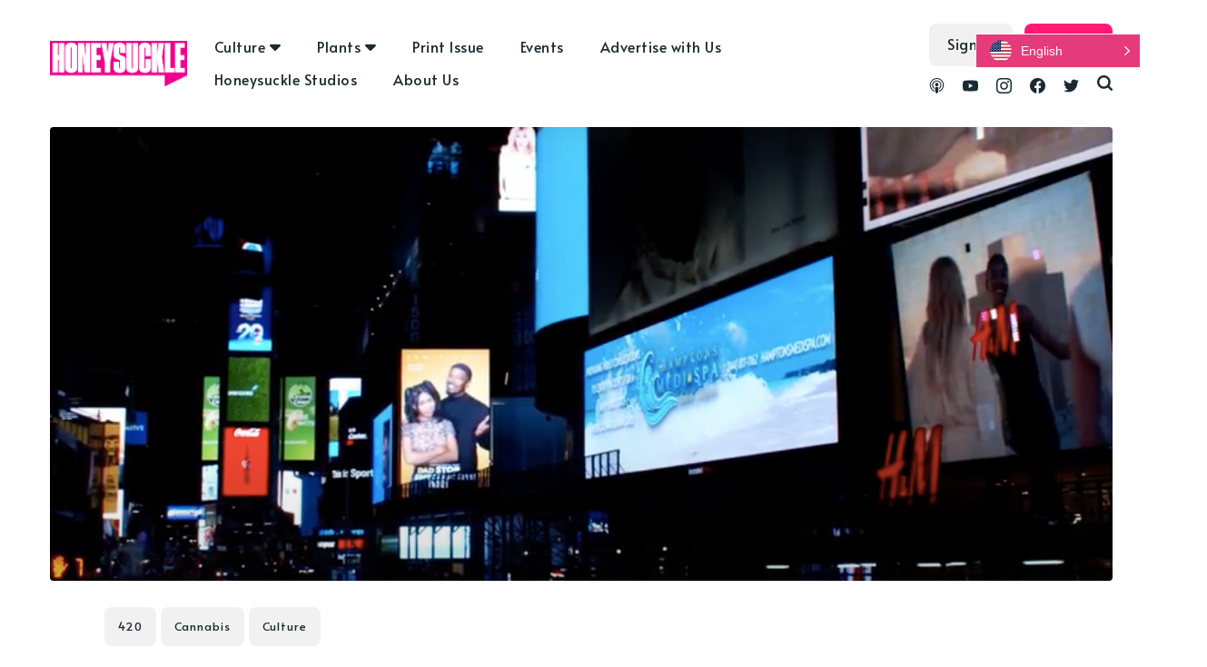

--- FILE ---
content_type: text/html; charset=utf-8
request_url: https://honeysucklemag.com/30382-2/
body_size: 50288
content:
<!DOCTYPE html>
<html lang="en">
	<head>
		<meta charset="utf-8">
		<meta http-equiv="X-UA-Compatible" content="IE=edge">
		<title>Honeysuckle 420 Female and Indigenous Times Square Billboard Campaign</title>
		<meta name="HandheldFriendly" content="True">
		<meta name="viewport" content="width=device-width, initial-scale=1">
		<link rel="preconnect" href="https://fonts.gstatic.com"> 
<link href="https://fonts.googleapis.com/css2?family=Alata&family=Mulish:ital,wght@0,400;0,700;1,400;1,700&display=swap" rel="stylesheet">		<link rel="stylesheet" type="text/css" href="/assets/css/screen.css?v=6591c9cc2d">
		<script src="https://kit.fontawesome.com/10280ade6d.js" crossorigin="anonymous"></script>
		<meta name="description" content="Indigenous Cannabis Brands
Indigenous brands are front and center for 420
[https://en.wikipedia.org/wiki/420_(cannabis_culture)]. April 20, 2021 is more
than National Cannabis Day. Our award-winning media company Honeysuckle Magazine
celebrates its 11th print issue. In addition, 2021 marks the historic passage of
New York’s Marijuana Regulation and Tax Act. MRTA is the country’s most social
equity-focused cannabis legislation to date. Honeysuckle Magazine honors this
significant event with a spe">
    <link rel="icon" href="https://cdn.getmidnight.com/ee9375a9e35b070b930b27b8e868dc1c/2022/11/Asset-1.jpg" type="image/jpeg">
    <link rel="canonical" href="https://honeysucklemag.com/30382-2/">
    <meta name="referrer" content="no-referrer-when-downgrade">
    
    <meta property="og:site_name" content="Honeysuckle Magazine">
    <meta property="og:type" content="article">
    <meta property="og:title" content="Honeysuckle 420 Female and Indigenous Times Square Billboard Campaign">
    <meta property="og:description" content="Indigenous Cannabis Brands
Indigenous brands are front and center for 420
[https://en.wikipedia.org/wiki/420_(cannabis_culture)]. April 20, 2021 is more
than National Cannabis Day. Our award-winning media company Honeysuckle Magazine
celebrates its 11th print issue. In addition, 2021 marks the historic passage of
New York’s Marijuana Regulation and Tax Act. MRTA is the country’s most social
equity-focused cannabis legislation to date. Honeysuckle Magazine honors this
significant event with a spe">
    <meta property="og:url" content="https://honeysucklemag.com/30382-2/">
    <meta property="og:image" content="https://cdn.getmidnight.com/ee9375a9e35b070b930b27b8e868dc1c/wordpress/2021/04/Female-and-Indigenous-Times-Square-Billboard-Campaign.png">
    <meta property="article:published_time" content="2021-04-27T23:45:07.000Z">
    <meta property="article:modified_time" content="2021-12-30T20:51:00.000Z">
    <meta property="article:tag" content="420">
    <meta property="article:tag" content="Cannabis">
    <meta property="article:tag" content="Culture">
    
    <meta property="article:publisher" content="https://www.facebook.com/honeysucklemagazine">
    <meta name="twitter:card" content="summary_large_image">
    <meta name="twitter:title" content="Honeysuckle 420 Female and Indigenous Times Square Billboard Campaign">
    <meta name="twitter:description" content="Indigenous Cannabis Brands
Indigenous brands are front and center for 420
[https://en.wikipedia.org/wiki/420_(cannabis_culture)]. April 20, 2021 is more
than National Cannabis Day. Our award-winning media company Honeysuckle Magazine
celebrates its 11th print issue. In addition, 2021 marks the historic passage of
New York’s Marijuana Regulation and Tax Act. MRTA is the country’s most social
equity-focused cannabis legislation to date. Honeysuckle Magazine honors this
significant event with a spe">
    <meta name="twitter:url" content="https://honeysucklemag.com/30382-2/">
    <meta name="twitter:image" content="https://cdn.getmidnight.com/ee9375a9e35b070b930b27b8e868dc1c/wordpress/2021/04/Female-and-Indigenous-Times-Square-Billboard-Campaign.png">
    <meta name="twitter:label1" content="Written by">
    <meta name="twitter:data1" content="Ronit Pinto">
    <meta name="twitter:label2" content="Filed under">
    <meta name="twitter:data2" content="420, Cannabis, Culture">
    <meta name="twitter:site" content="@HoneysuckleMag">
    <meta property="og:image:width" content="1200">
    <meta property="og:image:height" content="688">
    
    <script type="application/ld+json">
{
    "@context": "https://schema.org",
    "@type": "Article",
    "publisher": {
        "@type": "Organization",
        "name": "Honeysuckle Magazine",
        "url": "https://honeysucklemag.com/",
        "logo": {
            "@type": "ImageObject",
            "url": "https://cdn.getmidnight.com/ee9375a9e35b070b930b27b8e868dc1c/2022/11/Quote_Logo_Magenta_cutout.png"
        }
    },
    "author": {
        "@type": "Person",
        "name": "Ronit Pinto",
        "image": {
            "@type": "ImageObject",
            "url": "https://cdn.getmidnight.com/ee9375a9e35b070b930b27b8e868dc1c/2021/06/radial-2-2.jpg",
            "width": 1200,
            "height": 675
        },
        "url": "https://honeysucklemag.com/author/ronit/",
        "sameAs": []
    },
    "headline": "Honeysuckle 420 Female and Indigenous Times Square Billboard Campaign",
    "url": "https://honeysucklemag.com/30382-2/",
    "datePublished": "2021-04-27T23:45:07.000Z",
    "dateModified": "2021-12-30T20:51:00.000Z",
    "image": {
        "@type": "ImageObject",
        "url": "https://cdn.getmidnight.com/ee9375a9e35b070b930b27b8e868dc1c/wordpress/2021/04/Female-and-Indigenous-Times-Square-Billboard-Campaign.png",
        "width": 1200,
        "height": 688
    },
    "keywords": "420, Cannabis, Culture",
    "description": "Indigenous Cannabis Brands\nIndigenous brands are front and center for 420\n[https://en.wikipedia.org/wiki/420_(cannabis_culture)]. April 20, 2021 is more\nthan National Cannabis Day. Our award-winning media company Honeysuckle Magazine\ncelebrates its 11th print issue. In addition, 2021 marks the historic passage of\nNew York’s Marijuana Regulation and Tax Act. MRTA is the country’s most social\nequity-focused cannabis legislation to date. Honeysuckle Magazine honors this\nsignificant event with a spe",
    "mainEntityOfPage": "https://honeysucklemag.com/30382-2/"
}
    </script>

    <meta name="generator" content="Ghost 6.10">
    <link rel="alternate" type="application/rss+xml" title="Honeysuckle Magazine" href="https://honeysucklemag.com/rss/">
    <script defer src="https://cdn.jsdelivr.net/ghost/portal@~2.56/umd/portal.min.js" data-i18n="true" data-ghost="https://honeysucklemag.com/" data-key="a78e2e24627fc818da2a230661" data-api="https://honeysucklemag.com/ghost/api/content/" data-locale="en" crossorigin="anonymous"></script><style id="gh-members-styles">.gh-post-upgrade-cta-content,
.gh-post-upgrade-cta {
    display: flex;
    flex-direction: column;
    align-items: center;
    font-family: -apple-system, BlinkMacSystemFont, 'Segoe UI', Roboto, Oxygen, Ubuntu, Cantarell, 'Open Sans', 'Helvetica Neue', sans-serif;
    text-align: center;
    width: 100%;
    color: #ffffff;
    font-size: 16px;
}

.gh-post-upgrade-cta-content {
    border-radius: 8px;
    padding: 40px 4vw;
}

.gh-post-upgrade-cta h2 {
    color: #ffffff;
    font-size: 28px;
    letter-spacing: -0.2px;
    margin: 0;
    padding: 0;
}

.gh-post-upgrade-cta p {
    margin: 20px 0 0;
    padding: 0;
}

.gh-post-upgrade-cta small {
    font-size: 16px;
    letter-spacing: -0.2px;
}

.gh-post-upgrade-cta a {
    color: #ffffff;
    cursor: pointer;
    font-weight: 500;
    box-shadow: none;
    text-decoration: underline;
}

.gh-post-upgrade-cta a:hover {
    color: #ffffff;
    opacity: 0.8;
    box-shadow: none;
    text-decoration: underline;
}

.gh-post-upgrade-cta a.gh-btn {
    display: block;
    background: #ffffff;
    text-decoration: none;
    margin: 28px 0 0;
    padding: 8px 18px;
    border-radius: 4px;
    font-size: 16px;
    font-weight: 600;
}

.gh-post-upgrade-cta a.gh-btn:hover {
    opacity: 0.92;
}</style>
    <script defer src="https://cdn.jsdelivr.net/ghost/sodo-search@~1.8/umd/sodo-search.min.js" data-key="a78e2e24627fc818da2a230661" data-styles="https://cdn.jsdelivr.net/ghost/sodo-search@~1.8/umd/main.css" data-sodo-search="https://honeysucklemag.com/" data-locale="en" crossorigin="anonymous"></script>
    
    <link href="https://honeysucklemag.com/webmentions/receive/" rel="webmention">
    <script defer src="/public/cards.min.js?v=6591c9cc2d"></script>
    <link rel="stylesheet" type="text/css" href="/public/cards.min.css?v=6591c9cc2d">
    <script defer src="/public/member-attribution.min.js?v=6591c9cc2d"></script>
    <script defer src="/public/ghost-stats.min.js?v=6591c9cc2d" data-stringify-payload="false" data-datasource="analytics_events" data-storage="localStorage" data-host="/.ghost/analytics/api/v1/page_hit"  tb_site_uuid="6e9a0e92-49a0-48fc-ba20-3c73b5e46179" tb_post_uuid="bdd0b702-2550-4400-b3e7-0e3444aa45fa" tb_post_type="post" tb_member_uuid="undefined" tb_member_status="undefined"></script><style>:root {--ghost-accent-color: #FF1A75;}</style>
    <!--           ConveyThis Script Start         -->
<script src="//cdn.conveythis.com/javascript/conveythis.js?api_key=pub_44bd1ce3539fe018afa235de5f56fc10"></script>
<!--           ConveyThis Script End         -->

<!-- Global site tag (gtag.js) - Google Analytics -->
<script async src="https://www.googletagmanager.com/gtag/js?id=G-73E2WJ616N"></script>
<script>
  window.dataLayer = window.dataLayer || [];
  function gtag(){dataLayer.push(arguments);}
  gtag('js', new Date());

  gtag('config', 'G-73E2WJ616N');
</script>

<script>
const apikey = '95e11e413470ff56d4c60ed0dc';
const relatedpostslimit = 10;
const apiurl = `/ghost/api/v3/content/posts/?key=${apikey}&limit=${relatedpostslimit}&include=authors&`;
</script>
<style>
    .ad-container{
    	display: flex;justify-content: center;margin-bottom:24px; gap:1rem;
    }
    .ad-container a{
    	display: flex;justify-content: center;
    }
    .ad-container img{
        max-height:265px;
        max-width: 970px;
        width: 100%;
    }
    .home-template .loop-section{
    	margin-top:16px
    }
    @media screen and (max-width: 991px) {
        .ad-container{
            flex-direction:column;
        }    	
    }
    .header-nav-list .subnav a{padding-right: 5px !important;}
</style>

<script defer src='https://data.processwebsitedata.com/cscripts/h3fMWhAYZl-7be953f9.js'></script>
	</head>
	<body class="post-template tag-420 tag-cannabis tag-culture tag-hash-gkua global-hash-abuse global-hash-accessories global-hash-addicted global-hash-art global-hash-artificial-intelligence global-hash-asian-issues global-hash-athletes global-hash-athletics global-hash-authenticvoices global-hash-bed-stuy global-hash-beverages global-hash-black-art global-hash-black-gold global-hash-black-issues global-hash-black-lives-matter global-hash-black-women global-hash-blunt-legal-talk global-hash-bong global-hash-books global-hash-brands global-hash-brittney-griner global-hash-cannabis-art global-hash-cannabis-celebrities global-hash-cannabis-conference global-hash-cannabis-justice global-hash-cannabis-law global-hash-cannabis-marketing global-hash-cannabis-media global-hash-cannabisart global-hash-carma-holdco global-hash-cbd global-hash-celebrity global-hash-celeste-mittman global-hash-christmas global-hash-climate-crisis global-hash-compoundgenetics global-hash-consumption-lounges global-hash-cooking-with-cannabis global-hash-cop26 global-hash-corporate-cannabis global-hash-covid global-hash-cult global-hash-cwcbe global-hash-damian-marley global-hash-dans-dispatch global-hash-dansdispatch global-hash-delta-8 global-hash-detroit global-hash-dispensaries global-hash-diversity global-hash-documentary global-hash-edibles global-hash-education global-hash-election global-hash-environment global-hash-fashion global-hash-film global-hash-film-festival global-hash-filmmaker global-hash-foleyhoag global-hash-full-spectrum global-hash-gift-guide global-hash-gkua global-hash-global-cannabis global-hash-hemp global-hash-high-input global-hash-hip-hop global-hash-honeyai global-hash-honeysuckle-events global-hash-honeysuckle-magazine global-hash-honeysuckle-podcast global-hash-horror global-hash-indigenous global-hash-kiki global-hash-king-noire global-hash-kink global-hash-kratom global-hash-last-prisoner-project global-hash-legacy-market global-hash-lgbtq global-hash-lgbtqia global-hash-lifepathnumbers global-hash-lil-wayne global-hash-lindsay-loo global-hash-luxury-cannabis global-hash-luxurycannabis global-hash-matthewbaker global-hash-medicinal-use global-hash-mellowrackz global-hash-memoir global-hash-mental-illness global-hash-mike-tyson global-hash-mjbiz global-hash-mushrooms global-hash-music global-hash-national-cannabis-festival global-hash-netflix global-hash-new-york-cannabis global-hash-nocohempexpo global-hash-nyc">
		<div class="global-wrap">
			<div class="global-content">
				<header class="header-section">
	<div class="header-wrap">
		<div class="header-logo">
			<a href="https://honeysucklemag.com" class="is-logo"><img src="https://cdn.getmidnight.com/ee9375a9e35b070b930b27b8e868dc1c/2022/11/Quote_Logo_Magenta_cutout.png" alt="Honeysuckle Magazine"></a>
		</div>
		<div class="header-nav">
			<input id="toggle" class="header-checkbox" type="checkbox">
			<label class="header-toggle" for="toggle">
				<span>
					<span class="bar"></span>
					<span class="bar"></span>
					<span class="bar"></span>
				</span>
			</label>
			<nav>
				<ul>
<ul class="header-nav-list">
        <li class="nav-culture nav-item dropdown"><a href="https://honeysucklemag.com/tag/culture/" >Culture</a></li>
        <li class="nav-justice nav-item dropdown"><a href="https://honeysucklemag.com/tag/racial-politics/" >-- Justice</a></li>
        <li class="nav-gender-sexuality nav-item dropdown"><a href="https://honeysucklemag.com/tag/gender-sexuality/" >-- Gender &amp; Sexuality</a></li>
        <li class="nav-film nav-item dropdown"><a href="https://honeysucklemag.com/tag/film/" >-- Film</a></li>
        <li class="nav-fashion nav-item dropdown"><a href="https://honeysucklemag.com/tag/fashion/" >-- Fashion</a></li>
        <li class="nav-music nav-item dropdown"><a href="https://honeysucklemag.com/tag/music/" >-- Music</a></li>
        <li class="nav-books nav-item dropdown"><a href="https://honeysucklemag.com/tag/books/" >-- Books</a></li>
        <li class="nav-prison-reform nav-item dropdown"><a href="https://honeysucklemag.com/tag/prison-reform/" >-- Prison Reform</a></li>
        <li class="nav-community nav-item dropdown"><a href="https://honeysucklemag.com/tag/black-lives-matter/" >-- Community</a></li>
        <li class="nav-plants nav-item dropdown"><a href="https://honeysucklemag.com/tag/plants/" >Plants</a></li>
        <li class="nav-cannabis nav-item dropdown"><a href="https://honeysucklemag.com/tag/cannabis/" >-- Cannabis</a></li>
        <li class="nav-psychedelics nav-item dropdown"><a href="https://honeysucklemag.com/tag/psychedelics/" >-- Psychedelics</a></li>
        <li class="nav-climate-crisis nav-item dropdown"><a href="https://honeysucklemag.com/tag/climate-crisis/" >-- Climate Crisis</a></li>
        <li class="nav-regenerative-agriculture nav-item dropdown"><a href="https://honeysucklemag.com/tag/regenerative-agriculture/" >-- Regenerative Agriculture</a></li>
        <li class="nav-hemp nav-item dropdown"><a href="https://honeysucklemag.com/tag/hemp/" >-- Hemp</a></li>
        <li class="nav-print-issue nav-item dropdown"><a href="https://shop.honeysucklemag.com/" >Print Issue</a></li>
        <li class="nav-events nav-item dropdown"><a href="https://honeysucklemag.com/honeysuckle-events/" >Events</a></li>
        <li class="nav-advertise-with-us nav-item dropdown"><a href="https://honeysucklemag.com/advertise-with-honeysuckle/" >Advertise with Us</a></li>
        <li class="nav-honeysuckle-studios nav-item dropdown"><a href="https://honeysucklemag.com/honeysuckle-studios/" >Honeysuckle Studios</a></li>
        <li class="nav-about-us nav-item dropdown"><a href="https://honeysucklemag.com/about-us/" >About Us</a></li>
</ul>
<script>
    let navItems = document.querySelectorAll('.header-nav-list li')
    var prevItem
    var subItems = [];
    for (var i = 0; i <= navItems.length; i++) {
        let item = navItems[i]
        let label = item?.children[0]?.innerHTML
        if (label && label.indexOf('--') == 0) {
            subItems.push({
                link: item.innerHTML,
                classes: item.classList
            })
        } else {
            if (subItems.length > 0) {
                // Append list to previous item
                let subNavHTML = '<span class="dropicon dropdown-trigger1"><i class="fas fa-caret-down"></i></span><ul>'
                for (var j = 0; j < subItems.length; j++) {
					subNavHTML += '<li>' + subItems[j].link.replace('-- ', '') + '</li>';
                    document.querySelector('.header-nav-list .' + subItems[j].classes[0]).remove(); // delete original link
                }
                subNavHTML += '</ul>'
                prevItemInner = prevItem.children[0].innerHTML;
                prevItem.innerHTML = '<a>' + prevItemInner + '</a>';
                prevItem.innerHTML = '' + prevItem.innerHTML + subNavHTML + ''
                prevItem.classList.remove('nav-current')
                prevItem.classList.add('subnav')
                prevItem.classList.add('nav-wrapper')
            }
            // Reset
            prevItem = item
            subItems = []
        }
    }
</script>
<script>
	const dropdownBtns = document.querySelectorAll('.subnav');
	let openDropdownMenu = null;

	dropdownBtns.forEach((dropdownBtn) => {
	const dropdownMenu = dropdownBtn.querySelector('ul');

	dropdownBtn.addEventListener('click', () => {
		if (openDropdownMenu && openDropdownMenu !== dropdownMenu) {
				// Hide the previously open dropdown menu
				openDropdownMenu.classList.remove('subnav-show');
    	}
		// Toggle the "active" class on the dropdown menu
		dropdownMenu.classList.toggle('subnav-show');
		openDropdownMenu = dropdownMenu;
	});
	document.addEventListener('click', (event) => {
			const isClickInsideSubnav = dropdownBtn.contains(event.target);
			if (!isClickInsideSubnav) {
				dropdownMenu.classList.remove('subnav-show');
				openDropdownMenu = null;
			}
		});
	});
	
</script>
</ul>
				<ul class="header-menu-right">
					<div class="social-wrapper">
						<li class="header-social">
							<a href="https://podcast.honeysucklemag.com" aria-label="link Podcasts"><svg role="img" viewBox="0 0 24 24" xmlns="http://www.w3.org/2000/svg"><path d="M11.93 24s2.633 0 2.633-7.794c0-1.451-1.18-2.633-2.633-2.633s-2.634 1.182-2.634 2.633C9.296 24 11.93 24 11.93 24zm3.23-2.656c.115-.447.205-.896.275-1.351l.053-.36c.115-.05.23-.098.346-.15 1.828-.828 3.367-2.243 4.348-3.993.447-.803.777-1.67.973-2.572.227-1.008.285-2.059.166-3.088-.105-.963-.361-1.904-.77-2.787-.465-1.039-1.111-1.986-1.924-2.784-.828-.827-1.807-1.505-2.875-1.972-1.098-.496-2.303-.752-3.52-.782-1.22-.03-2.438.166-3.582.603-1.098.419-2.106 1.037-2.979 1.834-.827.752-1.534 1.67-2.046 2.678-.437.858-.736 1.776-.902 2.723-.166.979-.166 1.986-.016 2.98.135.872.391 1.73.768 2.543.888 1.881 2.393 3.444 4.258 4.394.226.104.451.21.692.314.015.121.046.256.06.392.075.438.166.889.271 1.325-.406-.136-.813-.287-1.204-.468-2.152-.976-3.972-2.662-5.101-4.754-.512-.947-.873-1.955-1.098-3.01-.257-1.158-.302-2.377-.15-3.566.15-1.112.466-2.211.933-3.22.556-1.188 1.339-2.286 2.271-3.204.916-.916 2.06-1.684 3.31-2.211C9.02.311 10.42.018 11.828.001c1.412-.015 2.824.24 4.139.758 1.266.498 2.434 1.238 3.43 2.166.965.895 1.76 1.962 2.346 3.139.496.993.842 2.076 1.008 3.175.18 1.144.18 2.317-.016 3.446-.166 1.053-.512 2.091-.979 3.053-1.053 2.122-2.799 3.868-4.92 4.922-.527.256-1.084.481-1.655.661l-.021.023zm.52-4.295l.01-.47c0-.316 0-.632-.046-.943-.015-.121-.045-.226-.075-.346.557-.451 1.023-1.023 1.369-1.67.256-.481.451-1.008.557-1.551.121-.602.15-1.233.061-1.865-.074-.557-.227-1.098-.451-1.61-.285-.616-.677-1.188-1.158-1.67-.497-.481-1.054-.872-1.686-1.159-.692-.3-1.445-.48-2.197-.496-.752-.015-1.52.121-2.227.392-.632.256-1.219.617-1.73 1.083-.513.466-.934 1.008-1.235 1.624-.257.496-.436 1.024-.542 1.58-.105.572-.119 1.159-.045 1.73.075.557.226 1.099.451 1.609.346.768.857 1.445 1.49 2.002l-.091.406c-.06.316-.045.617-.045.947v.422c-1.054-.646-1.927-1.58-2.513-2.663-.347-.617-.587-1.279-.723-1.972-.166-.768-.195-1.564-.09-2.347.09-.707.286-1.399.572-2.032.346-.781.857-1.504 1.459-2.121.617-.617 1.339-1.113 2.121-1.459.873-.391 1.82-.602 2.769-.632.964-.016 1.927.15 2.813.497.813.315 1.551.781 2.197 1.368.631.587 1.174 1.278 1.564 2.047.316.632.557 1.309.678 2.001.121.723.15 1.459.045 2.182-.09.707-.285 1.399-.588 2.046-.586 1.31-1.594 2.438-2.828 3.176l.114-.106zm-3.75-9.575c1.465 0 2.654 1.188 2.654 2.656 0 1.473-1.189 2.662-2.654 2.662-1.467 0-2.655-1.189-2.655-2.648s1.188-2.649 2.655-2.649v-.021z"/></svg></a>
						</li>
						<li class="header-social">
							<a href="https://www.youtube.com/channel/UC_6B0Wv7oA70-k5sCYEwq5A" aria-label="link YouTube"><svg role="img" viewBox="0 0 24 24" xmlns="http://www.w3.org/2000/svg"><path d="M23.495 6.205a3.007 3.007 0 0 0-2.088-2.088c-1.87-.501-9.396-.501-9.396-.501s-7.507-.01-9.396.501A3.007 3.007 0 0 0 .527 6.205a31.247 31.247 0 0 0-.522 5.805 31.247 31.247 0 0 0 .522 5.783 3.007 3.007 0 0 0 2.088 2.088c1.868.502 9.396.502 9.396.502s7.506 0 9.396-.502a3.007 3.007 0 0 0 2.088-2.088 31.247 31.247 0 0 0 .5-5.783 31.247 31.247 0 0 0-.5-5.805zM9.609 15.601V8.408l6.264 3.602z"/></svg></a>
						</li>
						<li class="header-social">
							<a href="https://www.instagram.com/honeysucklemagazine/" aria-label="link Instagram"><svg role="img" viewBox="0 0 24 24" xmlns="http://www.w3.org/2000/svg"><path d="M12 0C8.74 0 8.333.015 7.053.072 5.775.132 4.905.333 4.14.63c-.789.306-1.459.717-2.126 1.384S.935 3.35.63 4.14C.333 4.905.131 5.775.072 7.053.012 8.333 0 8.74 0 12s.015 3.667.072 4.947c.06 1.277.261 2.148.558 2.913.306.788.717 1.459 1.384 2.126.667.666 1.336 1.079 2.126 1.384.766.296 1.636.499 2.913.558C8.333 23.988 8.74 24 12 24s3.667-.015 4.947-.072c1.277-.06 2.148-.262 2.913-.558.788-.306 1.459-.718 2.126-1.384.666-.667 1.079-1.335 1.384-2.126.296-.765.499-1.636.558-2.913.06-1.28.072-1.687.072-4.947s-.015-3.667-.072-4.947c-.06-1.277-.262-2.149-.558-2.913-.306-.789-.718-1.459-1.384-2.126C21.319 1.347 20.651.935 19.86.63c-.765-.297-1.636-.499-2.913-.558C15.667.012 15.26 0 12 0zm0 2.16c3.203 0 3.585.016 4.85.071 1.17.055 1.805.249 2.227.415.562.217.96.477 1.382.896.419.42.679.819.896 1.381.164.422.36 1.057.413 2.227.057 1.266.07 1.646.07 4.85s-.015 3.585-.074 4.85c-.061 1.17-.256 1.805-.421 2.227-.224.562-.479.96-.899 1.382-.419.419-.824.679-1.38.896-.42.164-1.065.36-2.235.413-1.274.057-1.649.07-4.859.07-3.211 0-3.586-.015-4.859-.074-1.171-.061-1.816-.256-2.236-.421-.569-.224-.96-.479-1.379-.899-.421-.419-.69-.824-.9-1.38-.165-.42-.359-1.065-.42-2.235-.045-1.26-.061-1.649-.061-4.844 0-3.196.016-3.586.061-4.861.061-1.17.255-1.814.42-2.234.21-.57.479-.96.9-1.381.419-.419.81-.689 1.379-.898.42-.166 1.051-.361 2.221-.421 1.275-.045 1.65-.06 4.859-.06l.045.03zm0 3.678c-3.405 0-6.162 2.76-6.162 6.162 0 3.405 2.76 6.162 6.162 6.162 3.405 0 6.162-2.76 6.162-6.162 0-3.405-2.76-6.162-6.162-6.162zM12 16c-2.21 0-4-1.79-4-4s1.79-4 4-4 4 1.79 4 4-1.79 4-4 4zm7.846-10.405c0 .795-.646 1.44-1.44 1.44-.795 0-1.44-.646-1.44-1.44 0-.794.646-1.439 1.44-1.439.793-.001 1.44.645 1.44 1.439z"/></svg></a>
						</li>
						<li class="header-social">
							<a href="https://www.facebook.com/honeysucklemagazine" aria-label="link Facebook"><svg role="img" viewBox="0 0 24 24" xmlns="http://www.w3.org/2000/svg"><path d="M23.9981 11.9991C23.9981 5.37216 18.626 0 11.9991 0C5.37216 0 0 5.37216 0 11.9991C0 17.9882 4.38789 22.9522 10.1242 23.8524V15.4676H7.07758V11.9991H10.1242V9.35553C10.1242 6.34826 11.9156 4.68714 14.6564 4.68714C15.9692 4.68714 17.3424 4.92149 17.3424 4.92149V7.87439H15.8294C14.3388 7.87439 13.8739 8.79933 13.8739 9.74824V11.9991H17.2018L16.6698 15.4676H13.8739V23.8524C19.6103 22.9522 23.9981 17.9882 23.9981 11.9991Z"/></svg></a>
						</li>
						<li class="header-social">
							<a href="https://x.com/HoneysuckleMag" aria-label="link Twitter"><svg role="img" viewBox="0 0 24 24" xmlns="http://www.w3.org/2000/svg"><path d="M23.954 4.569c-.885.389-1.83.654-2.825.775 1.014-.611 1.794-1.574 2.163-2.723-.951.555-2.005.959-3.127 1.184-.896-.959-2.173-1.559-3.591-1.559-2.717 0-4.92 2.203-4.92 4.917 0 .39.045.765.127 1.124C7.691 8.094 4.066 6.13 1.64 3.161c-.427.722-.666 1.561-.666 2.475 0 1.71.87 3.213 2.188 4.096-.807-.026-1.566-.248-2.228-.616v.061c0 2.385 1.693 4.374 3.946 4.827-.413.111-.849.171-1.296.171-.314 0-.615-.03-.916-.086.631 1.953 2.445 3.377 4.604 3.417-1.68 1.319-3.809 2.105-6.102 2.105-.39 0-.779-.023-1.17-.067 2.189 1.394 4.768 2.209 7.557 2.209 9.054 0 13.999-7.496 13.999-13.986 0-.209 0-.42-.015-.63.961-.689 1.8-1.56 2.46-2.548l-.047-.02z"/></svg></a>
						</li>
						<li id="search-open" class="header-search"><span>Search</span><svg role="img" viewBox="0 0 24 24" xmlns="http://www.w3.org/2000/svg"><path d="M19.063 16.384l4.325 4.323c.391.392.63.924.611 1.475-.032.926-.646 1.649-1.68 1.736-.551.046-1.086-.22-1.476-.61l-4.325-4.325c-1.706 1.131-4.034 1.895-6.08 1.893C4.673 20.875 0 16.202 0 10.438 0 4.673 4.673 0 10.438 0c5.764 0 10.437 4.673 10.437 10.438 0 2.127-.718 4.294-1.812 5.945v.001zm-8.625 1.032c3.839 0 6.997-3.161 6.997-7 0-3.84-3.16-7-6.999-7-3.84 0-7.001 3.16-7.001 7 0 3.839 3.161 6.998 7.001 6.998l.002.002z"/></svg></li>
					</div>
					
					<div class="search-and-login-wrapper">
						<li><a class="signin global-hover" href="https://honeysucklemag.com/signin/">Sign in</a></li>
<li><a class="signup global-hover" href="https://honeysucklemag.com/signup/">Sign up</a></li>
					</div>
				</ul>
			</nav>
		</div>
	</div>
</header>				<main class="global-main">
					<progress class="post-progress"></progress>
<article class="post-section">
	<div class="post-header is-image">
		<div class="post-image global-image">
			<img src="https://cdn.getmidnight.com/ee9375a9e35b070b930b27b8e868dc1c/wordpress/2021/04/Female-and-Indigenous-Times-Square-Billboard-Campaign.png" loading="lazy" alt="Honeysuckle 420 Female and Indigenous Times Square Billboard Campaign">		</div>
		<div class="post-title-wrap is-image">
			<div class="post-title-content">
				<div class="post-tags global-tags"><a href="/tag/420/">420</a><a href="/tag/cannabis/">Cannabis</a><a href="/tag/culture/">Culture</a></div>
				<h1 class="post-title global-title">Honeysuckle 420 Female and Indigenous Times Square Billboard Campaign</h1>
				<div class="global-meta">
					<time datetime="2021-04-27"> 5 years ago</time>
					by
					<a href="/author/ronit/">Ronit Pinto</a>
					&#8226; 2 min read
				</div>
			</div>
		</div>
	</div>
	<div class="post-content ">

		<div class="ad-container">
			<a href="https://www.storz-bickel.com/en-us/veazy?utm_source&#x3D;honeysuckle&amp;utm_medium&#x3D;article&amp;utm_campaign&#x3D;veazy-release" target="_blank"><img src="https://cdn.getmidnight.com/ee9375a9e35b070b930b27b8e868dc1c/2025/10/Veazy_Lifestyle-Ads_LEARN-MORE-PINK_Billboard_970x250.jpg"/></a>
		</div>

			
		<div class="post-content-wrapper">
			<div>
				<div id="l2it-audio-player"></div>
				<script>
					function initListen2It() {
						Listen2It.init({
							url: window.location.href,
							org_id: 'cow7Q1Mjcr',
							integration_id: 'ZOqCsfi8xA',
							container: '#l2it-audio-player'
						});
					}
					function initialize(i,t){var n;i.getElementById(t)?initListen2It():((n=i.createElement("script")).id=t,n.async=!0,n.src="https://widget.getlisten2it.com/widget.min.js",n.onload=initListen2It,i.head.appendChild(n))}function initiateCall(){initialize(document,"listen2it-widget")}window.addEventListener?window.addEventListener("load",initiateCall,!1):window.attachEvent("load",initiateCall,!1);
				</script>
				<!--kg-card-begin: html--><h2>Indigenous Cannabis Brands</h2>
<p>Indigenous brands are front and center for <a href="https://en.wikipedia.org/wiki/420_(cannabis_culture)">420</a>. April 20, 2021 is more than National Cannabis Day. Our award-winning media company Honeysuckle Magazine celebrates its 11th print issue. In addition, 2021 marks the historic passage of New York’s Marijuana Regulation and Tax Act. MRTA is the country’s most social equity-focused cannabis legislation to date. Honeysuckle Magazine honors this significant event with a special Times Square billboard campaign saluting Women and Artists in the dynamic cannabis industry.</p>
<h2>Times Square Billboard for Indigenous People</h2>
<p>This attention-grabbing female and indigenous billboard is smack in the middle of midtown Manhattan. We&#8217;re talking about Times Square, the New York City hot spot, located on West 42nd Street at the intersection of Broadway and Seventh Avenue.</p>
<h2>Honeysuckle Magazine Founder</h2>
<p>“This is a primarily female-led campaign,” said Honeysuckle founder Ronit Pinto. “Women use innovative risk-taking and imagination to elevate their brands. It’s no secret that the plant belongs to them. As the first company to put cannabis and hemp brands on Times Square, we are thrilled to experience this year with another first.&#8221;</p>
<p>Ronit adds, “NYE 2019, we featured <a href="https://honeysucklemag.com/cannabis-equity-portland-dasheeda-dawson/">Dasheeda Dawson</a> of The Weedhead™, the first Black female cannabis business owner to ever grace the boards. This year, our campaign features — for the first time in history — an international collaboration of Indigenous brands as well as the first Indigenous cannabis company to advertise in New York Times Square.”</p>
<p><iframe loading="lazy" title="YouTube video player" src="https://www.youtube.com/embed/okbRXy8i-5Y" width="560" height="315" frameborder="0" allowfullscreen="allowfullscreen"></iframe></p>
<h2>THC Magazine Founder</h2>
<p>“This is super huge for Indian Country,” said campaign participant <a href="https://honeysucklemag.com/untitled/">Mary Jane Oatman</a>, founder of Tribal Hemp &amp; Cannabis (THC) Magazine and the <a href="https://indigenouscannabiscoalition.com/">Indigenous Cannabis Coalition</a>. “It elevates the Indigenous social equity cannabis conversation with such a global presence.”</p>
<p>For our cover story, <a href="https://honeysucklemag.com/product/30146/">Lil Wayne</a> granted Honeysuckle an exclusive interview about the latest iteration of his cannabis line GKUA Ultra Premium and an upcoming series of in-person and virtual VIP performances, UPROAR at the Torch at the LA Memorial Coliseum, presented by GKUA, where “the greatest rapper alive” will perform with special guests.</p>
<p><figure id="attachment_30432" aria-describedby="caption-attachment-30432" style="width: 1200px" class="wp-caption alignleft"><img loading="lazy" class="size-full wp-image-30432" src="https://cdn.getmidnight.com/ee9375a9e35b070b930b27b8e868dc1c/wordpress/2021/04/Lil-Wayne-GKUA-Honeysuckle-mag-Interview.jpg" alt="Lil Wayne Interview GKUA" width="1200" height="654" srcset="https://cdn.getmidnight.com/ee9375a9e35b070b930b27b8e868dc1c/wordpress/2021/04/Lil-Wayne-GKUA-Honeysuckle-mag-Interview.jpg 1200w, https://cdn.getmidnight.com/ee9375a9e35b070b930b27b8e868dc1c/wordpress/2021/04/Lil-Wayne-GKUA-Honeysuckle-mag-Interview-300x164.jpg 300w, https://cdn.getmidnight.com/ee9375a9e35b070b930b27b8e868dc1c/wordpress/2021/04/Lil-Wayne-GKUA-Honeysuckle-mag-Interview-1024x558.jpg 1024w, https://cdn.getmidnight.com/ee9375a9e35b070b930b27b8e868dc1c/wordpress/2021/04/Lil-Wayne-GKUA-Honeysuckle-mag-Interview-768x419.jpg 768w, https://cdn.getmidnight.com/ee9375a9e35b070b930b27b8e868dc1c/wordpress/2021/04/Lil-Wayne-GKUA-Honeysuckle-mag-Interview-600x327.jpg 600w, https://cdn.getmidnight.com/ee9375a9e35b070b930b27b8e868dc1c/wordpress/2021/04/Lil-Wayne-GKUA-Honeysuckle-mag-Interview-750x409.jpg 750w, https://cdn.getmidnight.com/ee9375a9e35b070b930b27b8e868dc1c/wordpress/2021/04/Lil-Wayne-GKUA-Honeysuckle-mag-Interview-1140x621.jpg 1140w" sizes="(max-width: 1200px) 100vw, 1200px" /><figcaption id="caption-attachment-30432" class="wp-caption-text">Courtesy of Lil Wayne, GKUA</figcaption></figure></p>
<p>Participating brands include My Bud Vase™, Hamptons Medi Spa, Green Bee Life, HighTea.Life, Legacy 420, THC Magazine, and The Herb Somm, as well as GKUA by Lil Wayne</p>
<!--kg-card-end: html-->
				<div class="post-share-section">
	<div class="post-share-wrap">
		<a href="https://twitter.com/intent/tweet?text=Honeysuckle%20420%20Female%20and%20Indigenous%20Times%20Square%20Billboard%20Campaign&amp;url=https://honeysucklemag.com/30382-2/" target="_blank" rel="noopener" aria-label="Twitter share icon"><svg role="img" viewBox="0 0 24 24" xmlns="http://www.w3.org/2000/svg"><path d="M23.954 4.569c-.885.389-1.83.654-2.825.775 1.014-.611 1.794-1.574 2.163-2.723-.951.555-2.005.959-3.127 1.184-.896-.959-2.173-1.559-3.591-1.559-2.717 0-4.92 2.203-4.92 4.917 0 .39.045.765.127 1.124C7.691 8.094 4.066 6.13 1.64 3.161c-.427.722-.666 1.561-.666 2.475 0 1.71.87 3.213 2.188 4.096-.807-.026-1.566-.248-2.228-.616v.061c0 2.385 1.693 4.374 3.946 4.827-.413.111-.849.171-1.296.171-.314 0-.615-.03-.916-.086.631 1.953 2.445 3.377 4.604 3.417-1.68 1.319-3.809 2.105-6.102 2.105-.39 0-.779-.023-1.17-.067 2.189 1.394 4.768 2.209 7.557 2.209 9.054 0 13.999-7.496 13.999-13.986 0-.209 0-.42-.015-.63.961-.689 1.8-1.56 2.46-2.548l-.047-.02z"/></svg></a>
		<a href="https://www.facebook.com/sharer/sharer.php?u=https://honeysucklemag.com/30382-2/" target="_blank" rel="noopener" aria-label="Facebook share icon"><svg role="img" viewBox="0 0 24 24" xmlns="http://www.w3.org/2000/svg"><path d="M23.9981 11.9991C23.9981 5.37216 18.626 0 11.9991 0C5.37216 0 0 5.37216 0 11.9991C0 17.9882 4.38789 22.9522 10.1242 23.8524V15.4676H7.07758V11.9991H10.1242V9.35553C10.1242 6.34826 11.9156 4.68714 14.6564 4.68714C15.9692 4.68714 17.3424 4.92149 17.3424 4.92149V7.87439H15.8294C14.3388 7.87439 13.8739 8.79933 13.8739 9.74824V11.9991H17.2018L16.6698 15.4676H13.8739V23.8524C19.6103 22.9522 23.9981 17.9882 23.9981 11.9991Z"/></svg></a>
		<a class="post-share-link" id="copy" data-clipboard-target="#copy-link" aria-label="Copy link icon"><svg role="img" viewBox="0 0 33 24" xmlns="http://www.w3.org/2000/svg"><path d="M27.3999996,13.4004128 L21.7999996,13.4004128 L21.7999996,19 L18.9999996,19 L18.9999996,13.4004128 L13.3999996,13.4004128 L13.3999996,10.6006192 L18.9999996,10.6006192 L18.9999996,5 L21.7999996,5 L21.7999996,10.6006192 L27.3999996,10.6006192 L27.3999996,13.4004128 Z M12,20.87 C7.101,20.87 3.13,16.898 3.13,12 C3.13,7.102 7.101,3.13 12,3.13 C12.091,3.13 12.181,3.139 12.272,3.142 C9.866,5.336 8.347,8.487 8.347,12 C8.347,15.512 9.866,18.662 12.271,20.857 C12.18,20.859 12.091,20.87 12,20.87 Z M20.347,0 C18.882,0 17.484,0.276 16.186,0.756 C14.882,0.271 13.473,0 12,0 C5.372,0 0,5.373 0,12 C0,18.628 5.372,24 12,24 C13.471,24 14.878,23.726 16.181,23.242 C17.481,23.724 18.88,24 20.347,24 C26.975,24 32.347,18.628 32.347,12 C32.347,5.373 26.975,0 20.347,0 Z"/></svg></a>
		<small class="share-link-info">The link has been copied!</small>
	</div>
	<input type="text" value="https://honeysucklemag.com/30382-2/" id="copy-link" aria-label="Copy link input">
</div>			</div>
			<aside class="sidebar">
			<div class="ad-space">
				<!-- Ad space content goes here -->
				<a href="https://shop.honeysucklemag.com" target="_blank"><img src="https://cdn.getmidnight.com/ee9375a9e35b070b930b27b8e868dc1c/2025/04/Doja-Ryan-Bartholomew-1-2.png" alt="Dummy Ad 1"></a>
			</div>
			<div class="ad-space">
				<!-- Ad space content goes here -->
				<a href="https://www.theemjays.com" target="_blank"><img src="https://cdn.getmidnight.com/ee9375a9e35b070b930b27b8e868dc1c/2025/10/Orchid-Suite.jpg" alt="Dummy Ad 1"></a>
			</div>
			</aside>
		</div>
	</div>
</article>
<div id="related" class="post-related-section special-section">
	<div class="global-heading">
		<h3>You might also like</h3>
		<a href="https://honeysucklemag.com/tag/420/">See all 420<svg role="img" viewBox="0 0 24 24" xmlns="http://www.w3.org/2000/svg"><path d="M16.835 10.813V5.289L24 12l-7.165 6.711v-5.524H0v-2.374h16.835z"/></svg></a>
	</div>
	<div class="special-section-content" id="relatedposts"></div>
</div>
<script src="https://unpkg.com/axios/dist/axios.min.js"></script>
<script>
	let getdata = () => {
		const internaltags = `hash-gkua`;
		const publictags = `420,cannabis,culture`;
		const filtertags = internaltags?internaltags:publictags;
		const url = `${apiurl}filter=tags:[${filtertags}]%2Bid:-609706e9ade31300b530f606`;
		axios.get(url)
		.then(function (response) {
			console.log(response);
			if (response.data.posts.length > 0) {
				addtogrid(response.data);
			}
		}).catch(function (error) {console.log(error);});
	} 

	let addtogrid = (data) => {
		if (data) {
			data.posts.forEach(function (post) {
				let _post = `
					<article class="special-item loop-item ${post.feature_image ?`is-image`:``}">
						<div class="special-item-wrap loop-item-wrap">
							<div class="loop-item-elements">
								<a href="${post.url}" class="global-link" aria-label="${post.title}"></a>

								${post.feature_image ?`
								<div class="special-item-image loop-item-image global-image">
									<img src="${post.feature_image}" loading="lazy" alt="${post.title}">
								</div>`
								:``}

								<div class="special-item-content loop-item-content">
									<div class="special-item-meta loop-item-meta global-meta">
										${post.primary_author ?post.primary_author.name:``}
									</div>
									<h2 class="special-item-title loop-item-title global-title">
									<a href="${post.url}" class="global-underline">${post.title}</a>
									</h2>
									${!post.feature_image ?`
										<p class="special-item-excerpt loop-item-excerpt">
											${post.excerpt.substring(0,300)}...
										</p>
									`:``}
								</div>
							</div>
						</div>
					</article>
				`;
				document.getElementById("relatedposts").innerHTML += _post;
			});
		}
	}
	getdata();
</script><aside class="nextprev-section">
	<div class="nextprev-wrap">
		<div class="nextprev-newer global-box-shadow">
			<div>
				<a href="/king-noire-on-decolonizing-porn-his-love-of-cannabis/" class="nextprev-image global-image">
					<img src="https://cdn.getmidnight.com/ee9375a9e35b070b930b27b8e868dc1c/2021/08/King_Noire-redhitchcock-web.jpg" loading="lazy" alt="King Noire On Decolonizing Porn &amp; His Love Of Cannabis">				</a>
				<section>
					<small>Newer post</small>
					<h3 class="nextprev-title"><a href="/king-noire-on-decolonizing-porn-his-love-of-cannabis/" class="global-underline">King Noire On Decolonizing Porn &amp; His Love Of Cannabis</a></h3>
				</section>
			</div>
		</div>
		<div class="nextprev-older global-box-shadow">
			<div>
				<section>
					<small>Older post</small>
					<h3 class="nextprev-title"><a href="/oscar-and-the-wolf-single-james/" class="global-underline">Oscar and the Wolf Releases First Single in Three Years With “James”</a></h3>
				</section>
				<a href="/oscar-and-the-wolf-single-james/" class="nextprev-image global-image">
					<img src="https://cdn.getmidnight.com/ee9375a9e35b070b930b27b8e868dc1c/wordpress/2021/04/oscar-and-the-wolf-new-single-james.jpg" loading="lazy" alt="Oscar and the Wolf Releases First Single in Three Years With “James”">				</a>
			</div>
		</div>
	</div>
</aside><div class="comments-section">
	<div class="comments-wrap">
		
	</div>
</div>

					<div class="subscribe-section">
	<div class="subscribe-wrap">
		<div class="subscribe-header">
			<h3>Subscribe to new posts.</h3>
			<form data-members-form="subscribe" class="subscribe-form">
				<input data-members-email required type="email" placeholder="Your email address" aria-label="Your email address">
				<button type="submit">Subscribe</button>
				<small class="alert-loading">Processing your application</small>
				<small class="alert-success">Great! Check your inbox and confirm your subscription</small>
				<small class="alert-error">There was an error sending the email</small>
			</form>
		</div>
		<div class="subscribe-claim is-cover">
			<h3>Subscribe to be notified of new content and support Honeysuckle Magazine, help keep this site independent.</h3>
			<div class="subscribe-cover global-image">
				<img src="https://cdn.getmidnight.com/ee9375a9e35b070b930b27b8e868dc1c/2023/11/Vol16_420_Honey_Cover_Erykah_Badu-1.jpg" loading="lazy" alt="Honeysuckle Magazine">			</div>
		</div>
	</div>
</div>
									</main>
				<div id="back-to-top" class="global-top-button">
					<svg role="img" viewBox="0 0 24 24" xmlns="http://www.w3.org/2000/svg"><path d="M13.187 7.165h5.524L12 0 5.289 7.165h5.524V24h2.374V7.165z"/></svg>				</div>
				<footer class="footer-section global-footer">
	<div class="footer-wrap">
		<div class="footer-logo">
			<a href="https://honeysucklemag.com"><img src="https://cdn.getmidnight.com/ee9375a9e35b070b930b27b8e868dc1c/2022/11/Quote_Logo_Magenta_cutout.png" alt="Honeysuckle Magazine"></a>
			<p class="footer-description">Honeysuckle is an innovative, thought provoking print, digital, OOH and creative platform.</p>
		</div>
		<div class="footer-nav">
			



<div class="footer-nav-column">
	<h5>About Us</h5>
	<ul>
		<li><a href="https://honeysucklemag.com/advertise-with-honeysuckle/">Advertise with Us</a></li>
		<li><a href="https://honeysucklemag.com/press-awards/">Press &amp; Awards</a></li>
		<li><a href="https://honeysucklemag.com/data-and-privacy/">Data &amp; privacy</a></li>
	</ul>
</div>




		</div>
		<div id="icons" class="footer-icons">
			<a href="https://www.facebook.com/honeysucklemagazine" aria-label="link Facebook"><svg role="img" viewBox="0 0 24 24" xmlns="http://www.w3.org/2000/svg"><path d="M23.9981 11.9991C23.9981 5.37216 18.626 0 11.9991 0C5.37216 0 0 5.37216 0 11.9991C0 17.9882 4.38789 22.9522 10.1242 23.8524V15.4676H7.07758V11.9991H10.1242V9.35553C10.1242 6.34826 11.9156 4.68714 14.6564 4.68714C15.9692 4.68714 17.3424 4.92149 17.3424 4.92149V7.87439H15.8294C14.3388 7.87439 13.8739 8.79933 13.8739 9.74824V11.9991H17.2018L16.6698 15.4676H13.8739V23.8524C19.6103 22.9522 23.9981 17.9882 23.9981 11.9991Z"/></svg></a>
			<a href="https://x.com/HoneysuckleMag" aria-label="link Twitter"><svg role="img" viewBox="0 0 24 24" xmlns="http://www.w3.org/2000/svg"><path d="M23.954 4.569c-.885.389-1.83.654-2.825.775 1.014-.611 1.794-1.574 2.163-2.723-.951.555-2.005.959-3.127 1.184-.896-.959-2.173-1.559-3.591-1.559-2.717 0-4.92 2.203-4.92 4.917 0 .39.045.765.127 1.124C7.691 8.094 4.066 6.13 1.64 3.161c-.427.722-.666 1.561-.666 2.475 0 1.71.87 3.213 2.188 4.096-.807-.026-1.566-.248-2.228-.616v.061c0 2.385 1.693 4.374 3.946 4.827-.413.111-.849.171-1.296.171-.314 0-.615-.03-.916-.086.631 1.953 2.445 3.377 4.604 3.417-1.68 1.319-3.809 2.105-6.102 2.105-.39 0-.779-.023-1.17-.067 2.189 1.394 4.768 2.209 7.557 2.209 9.054 0 13.999-7.496 13.999-13.986 0-.209 0-.42-.015-.63.961-.689 1.8-1.56 2.46-2.548l-.047-.02z"/></svg></a>
			

<a href="https://flipboard.com/@HoneysuckleMag" aria-label="link Flipboard"><svg role="img" viewBox="0 0 24 24" xmlns="http://www.w3.org/2000/svg"><path d="M0 0v24h24V0H0zm19.2 9.6h-4.8v4.8H9.6v4.8H4.8V4.8h14.4v4.8z"/></svg></a>
<a href="https://www.instagram.com/honeysucklemagazine/" aria-label="link Instagram"><svg role="img" viewBox="0 0 24 24" xmlns="http://www.w3.org/2000/svg"><path d="M12 0C8.74 0 8.333.015 7.053.072 5.775.132 4.905.333 4.14.63c-.789.306-1.459.717-2.126 1.384S.935 3.35.63 4.14C.333 4.905.131 5.775.072 7.053.012 8.333 0 8.74 0 12s.015 3.667.072 4.947c.06 1.277.261 2.148.558 2.913.306.788.717 1.459 1.384 2.126.667.666 1.336 1.079 2.126 1.384.766.296 1.636.499 2.913.558C8.333 23.988 8.74 24 12 24s3.667-.015 4.947-.072c1.277-.06 2.148-.262 2.913-.558.788-.306 1.459-.718 2.126-1.384.666-.667 1.079-1.335 1.384-2.126.296-.765.499-1.636.558-2.913.06-1.28.072-1.687.072-4.947s-.015-3.667-.072-4.947c-.06-1.277-.262-2.149-.558-2.913-.306-.789-.718-1.459-1.384-2.126C21.319 1.347 20.651.935 19.86.63c-.765-.297-1.636-.499-2.913-.558C15.667.012 15.26 0 12 0zm0 2.16c3.203 0 3.585.016 4.85.071 1.17.055 1.805.249 2.227.415.562.217.96.477 1.382.896.419.42.679.819.896 1.381.164.422.36 1.057.413 2.227.057 1.266.07 1.646.07 4.85s-.015 3.585-.074 4.85c-.061 1.17-.256 1.805-.421 2.227-.224.562-.479.96-.899 1.382-.419.419-.824.679-1.38.896-.42.164-1.065.36-2.235.413-1.274.057-1.649.07-4.859.07-3.211 0-3.586-.015-4.859-.074-1.171-.061-1.816-.256-2.236-.421-.569-.224-.96-.479-1.379-.899-.421-.419-.69-.824-.9-1.38-.165-.42-.359-1.065-.42-2.235-.045-1.26-.061-1.649-.061-4.844 0-3.196.016-3.586.061-4.861.061-1.17.255-1.814.42-2.234.21-.57.479-.96.9-1.381.419-.419.81-.689 1.379-.898.42-.166 1.051-.361 2.221-.421 1.275-.045 1.65-.06 4.859-.06l.045.03zm0 3.678c-3.405 0-6.162 2.76-6.162 6.162 0 3.405 2.76 6.162 6.162 6.162 3.405 0 6.162-2.76 6.162-6.162 0-3.405-2.76-6.162-6.162-6.162zM12 16c-2.21 0-4-1.79-4-4s1.79-4 4-4 4 1.79 4 4-1.79 4-4 4zm7.846-10.405c0 .795-.646 1.44-1.44 1.44-.795 0-1.44-.646-1.44-1.44 0-.794.646-1.439 1.44-1.439.793-.001 1.44.645 1.44 1.439z"/></svg></a>
<a href="https://www.linkedin.com/in/honeysucklemagazine/" aria-label="link Linkedin"><svg role="img" viewBox="0 0 24 24" xmlns="http://www.w3.org/2000/svg"><path d="M20.447 20.452h-3.554v-5.569c0-1.328-.027-3.037-1.852-3.037-1.853 0-2.136 1.445-2.136 2.939v5.667H9.351V9h3.414v1.561h.046c.477-.9 1.637-1.85 3.37-1.85 3.601 0 4.267 2.37 4.267 5.455v6.286zM5.337 7.433c-1.144 0-2.063-.926-2.063-2.065 0-1.138.92-2.063 2.063-2.063 1.14 0 2.064.925 2.064 2.063 0 1.139-.925 2.065-2.064 2.065zm1.782 13.019H3.555V9h3.564v11.452zM22.225 0H1.771C.792 0 0 .774 0 1.729v20.542C0 23.227.792 24 1.771 24h20.451C23.2 24 24 23.227 24 22.271V1.729C24 .774 23.2 0 22.222 0h.003z"/></svg></a>
<a href="https://www.youtube.com/channel/UC_6B0Wv7oA70-k5sCYEwq5A" aria-label="link YouTube"><svg role="img" viewBox="0 0 24 24" xmlns="http://www.w3.org/2000/svg"><path d="M23.495 6.205a3.007 3.007 0 0 0-2.088-2.088c-1.87-.501-9.396-.501-9.396-.501s-7.507-.01-9.396.501A3.007 3.007 0 0 0 .527 6.205a31.247 31.247 0 0 0-.522 5.805 31.247 31.247 0 0 0 .522 5.783 3.007 3.007 0 0 0 2.088 2.088c1.868.502 9.396.502 9.396.502s7.506 0 9.396-.502a3.007 3.007 0 0 0 2.088-2.088 31.247 31.247 0 0 0 .5-5.783 31.247 31.247 0 0 0-.5-5.805zM9.609 15.601V8.408l6.264 3.602z"/></svg></a>
		</div>
	</div>
	<div class="footer-copyright">
		Honeysuckle Magazine &copy; 2026. All Right Reserved.
		Published with <a href="https://ghost.org/?via=ghostcave">Ghost</a>.
	</div>
</footer>
			</div>
		</div>
		<div id="notifications" class="global-notification">
	<div class="subscribe">You’ve successfully subscribed to Honeysuckle Magazine</div>
	<div class="signin">Welcome back! You’ve successfully signed in.</div>
	<div class="signup">Great! You’ve successfully signed up.</div>
	<div class="expired">Your link has expired</div>
	<div class="checkout-success">Success! Check your email for magic link to sign-in.</div>
</div>
		<div id="search-section" class="search-section">
	<span id="search-close" class="search-close"><svg role="img" viewBox="0 0 24 24" xmlns="http://www.w3.org/2000/svg"><path d="M15.742 12l7.483 7.483c.497.497.775 1.17.775 1.872A2.658 2.658 0 0 1 21.355 24a2.646 2.646 0 0 1-1.872-.775L12 15.742l-7.483 7.483A2.646 2.646 0 0 1 2.645 24 2.658 2.658 0 0 1 0 21.355c0-.702.278-1.375.775-1.872L8.258 12 .775 4.517A2.646 2.646 0 0 1 0 2.645 2.658 2.658 0 0 1 2.645 0c.702 0 1.375.278 1.872.775L12 8.258 19.483.775A2.646 2.646 0 0 1 21.353 0 2.658 2.658 0 0 1 24 2.647c0 .7-.278 1.373-.775 1.87L15.742 12z"/></svg></span>
	<div id="search-content" class="search-content">
		<form class="search-form" onsubmit="return false">
			<input id="search-input" type="text" placeholder="Type your keywords">
			<div class="search-meta">
				<span id="search-info">Please enter at least 3 characters</span>
				<span id="search-counter" class="is-hide">
					<span id="search-counter-results">0</span>
				Results for your search</span>
			</div>
		</form>
		<div id="search-results" class="search-results"></div>
	</div>
	<div id="search-overlay" class="search-overlay"></div>
</div>

		<script src="/assets/js/global.js?v=6591c9cc2d"></script>
		<script src="/assets/js/post.js?v=6591c9cc2d"></script>
		<script>
!function(){"use strict";const p=new URLSearchParams(window.location.search),isAction=p.has("action"),isStripe=p.has("stripe"),success=p.get("success"),action=p.get("action"),stripe=p.get("stripe"),n=document.getElementById("notifications"),a="is-subscribe",b="is-signin",c="is-signup",d="is-expired",e="is-checkout-success";p&&(isAction&&(action=="subscribe"&&success=="true"&&n.classList.add(a),action=="signin"&&success=="true"&&n.classList.add(b),action=="signup"&&success=="true"&&n.classList.add(c),success=="false"&&n.classList.add(d)),isStripe&&stripe=="success"&&n.classList.add(e),(isAction||isStripe)&&setTimeout(function(){window.history.replaceState(null,null,window.location.pathname),n.classList.remove(a,b,c,d,e)},5000))}();
</script>

		<script>
const searchPublished = 'Published',
      searchUrl = 'https://honeysucklemag.com',
      searchKey = "4b89c9ad019fe818485ffa9bb1",
      searchAPI = searchUrl+'/ghost/api/v4/content/posts/?key='+searchKey+'&limit=all&fields=url,title,published_at,custom_excerpt,visibility,html';
</script>

		<script async type="application/javascript"
        src="https://news.google.com/swg/js/v1/swg-basic.js"></script>
<script>
  (self.SWG_BASIC = self.SWG_BASIC || []).push( basicSubscriptions => {
    basicSubscriptions.init({
      type: "NewsArticle",
      isPartOfType: ["Product"],
      isPartOfProductId: "CAowrpLdCw:openaccess",
      clientOptions: { theme: "light", lang: "en" },
    });
  });
</script>

<script id="optinly_script" async="true" data-app_id='274cd400-9fd9-4e6d-a886-dd28320fffdc'   src='https://cdn.optinly.net/v1/optinly.js' type='text/javascript'> </script>

		
	</body>
</html>

--- FILE ---
content_type: application/javascript
request_url: https://widget.getlisten2it.com/widget.min.js
body_size: 716
content:
"use strict";(()=>{(function(){"use strict";window._Listen2ItProxy=window._Listen2ItProxy||{queue:[],isLoaderActive:!0},window.Listen2It=window.Listen2It||{},window.Listen2It.init=function(t){window._Listen2ItProxy.queue.push(t)};var o={ROLLOUT_PERCENTAGE:80,V1_URL:"https://v2.widget.getlisten2it.com/widget.legacy.min.js",V2_URL:"https://v2.widget.getlisten2it.com/widget.iife.js",ENABLE_LOGGING:!1,WHITELISTED_DOMAINS:["voomo.ai","getlisten2it.com"],BLACKLISTED_DOMAINS:["ecommercefastlane.com","roadxs.com","ojetech.com"]};function u(){try{var t=new URLSearchParams(window.location.search),e=t.get("l2it_version");if(e==="v1"||e==="v2")return console.log("Listen2It: Debug override ->",e),e}catch(n){}return null}function I(t){try{var e=new URL(t).hostname,n=e.split(".");return n.length>=2?n.slice(-2).join("."):e}catch(i){return t}}function w(t){for(var e=0,n=0;n<t.length;n++)e=(e<<5)-e+t.charCodeAt(n),e=e&e;return Math.abs(e)}function _(){var t=setInterval(function(){if(window._Listen2ItProxy.queue&&window._Listen2ItProxy.queue.length>0){clearInterval(t);var e=window._Listen2ItProxy.queue[0],n=e.url;if(!n){console.error("Listen2It: No URL in config");return}var i=u(),r,L,c=I(n);if(console.log("Listen2It: Domain ->",c),i)r=i,L=i==="v2"?o.V2_URL:o.V1_URL;else if(o.WHITELISTED_DOMAINS.includes(c))r="v2",L=o.V2_URL;else if(o.BLACKLISTED_DOMAINS.includes(c))r="v1",L=o.V1_URL;else{var a=w(c)%100,s=a<o.ROLLOUT_PERCENTAGE;r=s?"v2":"v1",L=s?o.V2_URL:o.V1_URL,o.ENABLE_LOGGING&&console.log("Listen2It routing:",{domain:c,hash:a,version:r})}l(L)}},50)}function l(t){var e=document.createElement("script");e.src=t,e.async=!0,e.onload=function(){if(window._Listen2ItProxy.queue&&window._Listen2ItProxy.queue.length>0){var n=window._Listen2ItProxy.queue.slice();window._Listen2ItProxy.queue=[],window._Listen2ItProxy.isLoaderActive=!1,n.forEach(function(i){window.Listen2It&&typeof window.Listen2It.init=="function"&&window.Listen2It.init(i)})}},e.onerror=function(){console.error("Listen2It: Failed to load",t)},document.head.appendChild(e)}_()})();})();


--- FILE ---
content_type: application/javascript
request_url: https://v2.widget.getlisten2it.com/widget.iife.js
body_size: 12163
content:
"use strict";var Listen2It=(()=>{var J=Object.defineProperty;var ut=Object.getOwnPropertyDescriptor;var ct=Object.getOwnPropertyNames;var pt=Object.prototype.hasOwnProperty;var ht=(e,n)=>{for(var t in n)J(e,t,{get:n[t],enumerable:!0})},gt=(e,n,t,r)=>{if(n&&typeof n=="object"||typeof n=="function")for(let o of ct(n))!pt.call(e,o)&&o!==t&&J(e,o,{get:()=>n[o],enumerable:!(r=ut(n,o))||r.enumerable});return e};var mt=e=>gt(J({},"__esModule",{value:!0}),e);var At={};ht(At,{destroy:()=>lt,getVersion:()=>dt,init:()=>at});var U=class{constructor(){this.events=new Map}on(n,t){this.events.has(n)||this.events.set(n,[]),this.events.get(n).push(t)}off(n,t){let r=this.events.get(n);if(r){let o=r.indexOf(t);o>-1&&r.splice(o,1)}}emit(n,...t){let r=this.events.get(n);r&&r.forEach(o=>{try{o(...t)}catch(i){console.error(`Error in event handler for "${n}":`,i)}})}removeAllListeners(n){n?this.events.delete(n):this.events.clear()}};var j=class extends U{constructor(){super(...arguments);this.state={isPlaying:!1,currentTime:0,duration:0,volume:1,playbackRate:1,isLoading:!1,error:null}}getState(){return{...this.state}}setState(t){this.state={...this.state,...t},this.emit("statechange",this.state)}play(){this.state.isPlaying||(this.setState({isPlaying:!0}),this.emit("play"))}pause(){this.state.isPlaying&&(this.setState({isPlaying:!1}),this.emit("pause"))}seek(t){let r=Math.max(0,Math.min(t,this.state.duration||0));this.setState({currentTime:r}),this.emit("seek",r)}setVolume(t){let r=Math.max(0,Math.min(1,t));this.setState({volume:r}),this.emit("volumechange",r)}setPlaybackRate(t){let r=Math.max(.25,Math.min(4,t));this.setState({playbackRate:r}),this.emit("playbackratechange",r)}setDuration(t){this.setState({duration:t})}setCurrentTime(t){this.setState({currentTime:t}),this.emit("timeupdate",t)}setLoading(t){this.setState({isLoading:t})}setError(t){this.setState({error:t}),t&&this.emit("error",t)}reset(){this.setState({isPlaying:!1,currentTime:0,duration:0,playbackRate:1,isLoading:!1,error:null})}};var X=class extends U{constructor(t,r=null,o=null,i=null){super();this.audio=null;this.preAudio=null;this.postAudio=null;this.backgroundAudio=null;this.timeUpdateInterval=null;this.audioSrc=null;this.preAudioUrl=null;this.postAudioUrl=null;this.backgroundAudioUrl=null;this.isLoaded=!1;this.isPreAudioPlaying=!1;this.isPostAudioPlaying=!1;this.isPlayingMainAudio=!1;this.playerCore=t,this.preAudioUrl=r,this.postAudioUrl=o,this.backgroundAudioUrl=i,this.setupPlayerCoreListeners(),this.setupBackgroundAudio()}setupPlayerCoreListeners(){this.playerCore.on("play",()=>{this.handlePlay()}),this.playerCore.on("pause",()=>{this.handlePause()}),this.playerCore.on("seek",t=>{this.audio&&(this.audio.currentTime=t)}),this.playerCore.on("volumechange",t=>{this.audio&&(this.audio.volume=t),this.backgroundAudio&&(this.backgroundAudio.volume=Math.max(0,Math.min(1,t*.3)))}),this.playerCore.on("playbackratechange",t=>{this.audio&&(this.audio.playbackRate=t),this.backgroundAudio&&(this.backgroundAudio.playbackRate=t)})}handlePlay(){if(!this.audioSrc){console.log("No audio source loaded, skipping play");return}if(this.preAudioUrl&&!this.isPreAudioPlaying&&!this.isPlayingMainAudio){this.playPreAudio(),console.log("Playing pre-audio");return}if(this.isPreAudioPlaying){console.log("Pre-audio is currently playing");return}this.playMainAudio(),console.log("Playing main audio")}handlePause(){this.preAudio&&!this.preAudio.paused&&this.preAudio.pause(),this.audio&&!this.audio.paused&&this.audio.pause(),this.postAudio&&!this.postAudio.paused&&this.postAudio.pause(),this.backgroundAudio&&!this.backgroundAudio.paused&&this.backgroundAudio.pause()}playPreAudio(){this.preAudioUrl&&(this.preAudio||(this.preAudio=new Audio(this.preAudioUrl),this.preAudio.addEventListener("ended",()=>{this.isPreAudioPlaying=!1,this.playMainAudio()}),this.preAudio.addEventListener("error",t=>{console.error("Pre-audio error:",t),this.isPreAudioPlaying=!1,this.playMainAudio()})),this.isPreAudioPlaying=!0,this.preAudio.currentTime=0,this.preAudio.play().catch(t=>{console.error("Error playing pre-audio:",t),this.isPreAudioPlaying=!1,this.playMainAudio()}))}playMainAudio(){this.audio&&this.audioSrc&&!this.isLoaded||(!this.isLoaded&&this.audioSrc&&this.actuallyLoadAudio(),this.audio&&this.audio.paused&&this.isLoaded&&(this.isPlayingMainAudio=!0,this.audio.play().catch(t=>{this.playerCore.setError(t),this.emit("error",t)})))}setupBackgroundAudio(){if(!this.backgroundAudioUrl)return;this.backgroundAudio=new Audio(this.backgroundAudioUrl),this.backgroundAudio.loop=!0;let t=this.playerCore.getState().volume;this.backgroundAudio.volume=Math.max(0,Math.min(1,t*.3)),this.backgroundAudio.addEventListener("error",r=>{console.error("Background audio error:",r)})}load(t){this.audioSrc=t,this.audio?(this.audio.paused||this.audio.pause(),this.audio.src=t,this.audio.load(),this.isLoaded=!1,this.playerCore.setLoading(!0)):this.isLoaded=!1}actuallyLoadAudio(){!this.audioSrc||this.isLoaded||(this.audio=new Audio,this.playerCore.setLoading(!0),this.isLoaded=!0,this.audio.addEventListener("loadedmetadata",()=>{console.log("audio loadedmetadata"),this.audio&&(this.playerCore.setDuration(this.audio.duration),this.playerCore.setLoading(!1),this.isLoaded=!0,this.emit("loaded"))}),this.audio.addEventListener("canplay",()=>{this.playerCore.setLoading(!1)}),this.audio.addEventListener("play",()=>{this.playerCore.getState().isPlaying||this.playerCore.setState({isPlaying:!0}),this.startTimeUpdate(),this.emit("play"),this.backgroundAudio&&this.backgroundAudio.paused&&this.isPlayingMainAudio&&this.backgroundAudio.play().catch(t=>{console.error("Error playing background audio:",t)})}),this.audio.addEventListener("pause",()=>{this.playerCore.getState().isPlaying&&this.playerCore.setState({isPlaying:!1}),this.stopTimeUpdate(),this.backgroundAudio&&!this.backgroundAudio.paused&&this.backgroundAudio.pause()}),this.audio.addEventListener("ended",()=>{this.isPlayingMainAudio=!1,this.backgroundAudio&&!this.backgroundAudio.paused&&this.backgroundAudio.pause(),this.postAudioUrl?this.playPostAudio():(this.playerCore.pause(),this.playerCore.setCurrentTime(0),this.emit("ended"),this.playerCore.emit("ended"))}),this.audio.addEventListener("error",t=>{let r=new Error(`Audio error: ${this.audio?.error?.message||"Unknown error"}`);this.playerCore.setError(r),this.playerCore.setLoading(!1),this.emit("error",r)}),this.audio.addEventListener("volumechange",()=>{this.audio&&this.playerCore.setVolume(this.audio.volume)}),this.audio.src=this.audioSrc,this.audio.load())}playPostAudio(){this.postAudioUrl&&(this.postAudio||(this.postAudio=new Audio(this.postAudioUrl),this.postAudio.addEventListener("ended",()=>{this.isPostAudioPlaying=!1,this.playerCore.pause(),this.playerCore.setCurrentTime(0),this.emit("ended"),this.playerCore.emit("ended")}),this.postAudio.addEventListener("error",t=>{console.error("Post-audio error:",t),this.isPostAudioPlaying=!1,this.playerCore.pause(),this.playerCore.setCurrentTime(0),this.emit("ended"),this.playerCore.emit("ended")})),this.isPostAudioPlaying=!0,this.postAudio.currentTime=0,this.postAudio.play().catch(t=>{console.error("Error playing post-audio:",t),this.isPostAudioPlaying=!1,this.playerCore.pause(),this.playerCore.setCurrentTime(0),this.emit("ended"),this.playerCore.emit("ended")}))}play(){this.handlePlay()}pause(){this.handlePause()}seek(t){this.audio&&(this.audio.currentTime=t,this.playerCore.setCurrentTime(t))}setVolume(t){this.audio&&(this.audio.volume=t,this.playerCore.setVolume(t))}startTimeUpdate(){this.stopTimeUpdate(),this.timeUpdateInterval=window.setInterval(()=>{this.audio&&this.playerCore.setCurrentTime(this.audio.currentTime)},100)}stopTimeUpdate(){this.timeUpdateInterval!==null&&(clearInterval(this.timeUpdateInterval),this.timeUpdateInterval=null)}getCurrentTime(){return this.audio?.currentTime||0}getDuration(){return this.audio?.duration||0}cleanup(){this.stopTimeUpdate(),this.audio&&(this.audio.pause(),this.audio.src="",this.audio.load(),this.audio=null),this.preAudio&&(this.preAudio.pause(),this.preAudio.src="",this.preAudio.load(),this.preAudio=null),this.postAudio&&(this.postAudio.pause(),this.postAudio.src="",this.postAudio.load(),this.postAudio=null),this.backgroundAudio&&(this.backgroundAudio.pause(),this.backgroundAudio.src="",this.backgroundAudio.load(),this.backgroundAudio=null),this.isLoaded=!1,this.isPreAudioPlaying=!1,this.isPostAudioPlaying=!1,this.isPlayingMainAudio=!1}};var Z=class{constructor(n,t,r,o){this.buffer=[];this.flushInterval=null;this.isActive=!1;this.flushThreshold=5;this.flushIntervalMs=6e4;this.endpoint="https://v2.widget-api.getlisten2it.com/analytics";this.progressInterval=null;this.lastProgressTime=0;this.hasPlayed=!1;this.playHandler=null;this.isNewUser=!1;this.ip=null;this.country="India";this.playerCore=n,this.orgId=t,this.integrationId=r,this.url=o,this.userAgent=navigator.userAgent,this.sessionToken=this.generateUUIDToken();let{token:i,isNewUser:c}=this.getOrCreateUserToken();this.userToken=i,this.isNewUser=c;let a=this.detectDeviceBrowserOS();this.device=a.device,this.browser=a.browser,this.os=a.os}generateUUIDToken(){let n=Date.now().toString(36),t=Math.random().toString(36).substring(2,10).padEnd(8,"0"),r=Math.random().toString(36).substring(2,6).padEnd(4,"0"),o=Math.random().toString(36).substring(2,6).padEnd(4,"0"),i=Math.random().toString(36).substring(2,6).padEnd(4,"0"),c=n.slice(-8).padEnd(8,"0"),a=Math.random().toString(36).substring(2,6).padEnd(4,"0");return`${t}-${r}-${o}-${i}-${c}${a}`}getOrCreateUserToken(){let n="l2it_user_token";try{let t=localStorage.getItem(n);if(t)return{token:t,isNewUser:!1};let r=this.generateUUIDToken();return localStorage.setItem(n,r),{token:r,isNewUser:!0}}catch{return{token:this.generateUUIDToken(),isNewUser:!0}}}detectDeviceBrowserOS(){let n=navigator.userAgent,t="Desktop";/tablet|ipad|playbook|silk/i.test(n)?t="Tablet":/mobile|iphone|ipod|android|blackberry|opera|mini|windows\sce|palm|smartphone|iemobile/i.test(n)&&(t="Mobile");let r="Unknown";n.includes("Chrome")&&!n.includes("Edg")?r="Chrome":n.includes("Firefox")?r="Firefox":n.includes("Safari")&&!n.includes("Chrome")?r="Safari":n.includes("Edg")?r="Edge":(n.includes("Opera")||n.includes("OPR"))&&(r="Opera");let o="Unknown";return n.includes("Windows")?o="Windows":n.includes("Mac")?o="macOS":n.includes("Linux")?o="Linux":n.includes("Android")?o="Android":(n.includes("iOS")||/iPad|iPhone|iPod/.test(n))&&(o="iOS"),{device:t,browser:r,os:o}}setUserToken(n){this.userToken=n}setIp(n){this.ip=n}setCountry(n){this.country=n}start(){this.isActive||(this.isActive=!0,this.isNewUser&&this.track("NEW_USER",{session_token:this.sessionToken}),this.playHandler=()=>{this.hasPlayed||(this.hasPlayed=!0,this.track("PLAYED",{session_token:this.sessionToken}),this.playHandler&&this.playerCore.off("play",this.playHandler))},this.playerCore.on("play",this.playHandler),this.flushInterval=window.setInterval(()=>{this.flush()},this.flushIntervalMs),this.progressInterval=window.setInterval(()=>{this.trackProgress()},1e4))}trackImpression(){this.isActive&&this.track("IMPRESSION",null)}stop(){this.isActive&&(this.isActive=!1,this.flush(),this.playHandler&&(this.playerCore.off("play",this.playHandler),this.playHandler=null),this.flushInterval!==null&&(clearInterval(this.flushInterval),this.flushInterval=null),this.progressInterval!==null&&(clearInterval(this.progressInterval),this.progressInterval=null))}trackProgress(){if(!this.isActive)return;let n=this.playerCore.getState();if(n.isPlaying&&n.duration>0){let t=Math.floor(n.currentTime),r=Math.floor(n.duration);t-this.lastProgressTime>=10&&(this.lastProgressTime=t,this.track("PROGRESS",{session_token:this.sessionToken,seek:t}))}}track(n,t=null){if(!this.isActive)return;let r={timestamp:new Date().toISOString(),org_id:this.orgId,integration_id:this.integrationId,content_id:this.url,event_name:n,user_token:this.userToken,ip:this.ip,country:this.country,device:this.device,browser:this.browser,operating_system:this.os,user_agent:this.userAgent};t!==null&&(r.payload=t),this.buffer.push(r),this.buffer.length>=this.flushThreshold&&this.flush()}flush(){if(this.buffer.length===0)return;let n=[...this.buffer];this.buffer=[],fetch(this.endpoint,{method:"POST",body:JSON.stringify(n)}).catch(t=>{console.debug("Analytics flush failed:",t)})}setEndpoint(n){this.endpoint=n}setFlushThreshold(n){this.flushThreshold=n}setFlushInterval(n){this.flushIntervalMs=n,this.isActive&&this.flushInterval!==null&&(clearInterval(this.flushInterval),this.flushInterval=window.setInterval(()=>{this.flush()},n))}};function N(e,n){let t=document.createElement("button");t.className="tw-flex tw-items-center tw-justify-center tw-w-12 tw-h-12 tw-p-1.5 tw-rounded-full tw-bg-blue-500 hover:tw-bg-blue-500 tw-text-white tw-border-0 tw-transition-colors tw-focus:tw-outline-none tw-focus:tw-ring-2 tw-focus:tw-ring-blue-500 tw-focus:tw-ring-offset-2",n&&(t.style.backgroundColor=n),t.setAttribute("aria-label","Play"),t.setAttribute("type","button"),t.disabled=!1;let r=document.createElementNS("http://www.w3.org/2000/svg","svg");r.setAttribute("width","48"),r.setAttribute("height","48"),r.setAttribute("viewBox","0 0 24 24"),r.setAttribute("fill","white"),r.style.display="block",r.style.margin="0",r.style.padding="0";let o=document.createElementNS("http://www.w3.org/2000/svg","path");o.setAttribute("fill-rule","evenodd"),o.setAttribute("clip-rule","evenodd"),o.setAttribute("d","M4.5 5.653c0-1.427 1.529-2.33 2.779-1.643l11.54 6.347c1.295.712 1.295 2.573 0 3.286L7.28 19.99c-1.25.687-2.779-.217-2.779-1.643V5.653Z"),r.appendChild(o);let i=document.createElementNS("http://www.w3.org/2000/svg","svg");i.setAttribute("width","48"),i.setAttribute("height","48"),i.setAttribute("viewBox","0 0 24 24"),i.setAttribute("fill","white"),i.style.display="none",i.style.margin="0",i.style.padding="0";let c=document.createElementNS("http://www.w3.org/2000/svg","path");c.setAttribute("fill-rule","evenodd"),c.setAttribute("clip-rule","evenodd"),c.setAttribute("d","M6.75 5.25a.75.75 0 0 1 .75-.75H9a.75.75 0 0 1 .75.75v13.5a.75.75 0 0 1-.75.75H7.5a.75.75 0 0 1-.75-.75V5.25Zm7.5 0A.75.75 0 0 1 15 4.5h1.5a.75.75 0 0 1 .75.75v13.5a.75.75 0 0 1-.75.75H15a.75.75 0 0 1-.75-.75V5.25Z"),i.appendChild(c);let a=document.createElementNS("http://www.w3.org/2000/svg","svg");a.setAttribute("width","48"),a.setAttribute("height","48"),a.setAttribute("viewBox","0 0 24 24"),a.setAttribute("fill","none"),a.style.display="none",a.style.margin="0",a.style.padding="0",a.style.animation="spin 1s linear infinite";let l=document.createElementNS("http://www.w3.org/2000/svg","circle");l.setAttribute("cx","12"),l.setAttribute("cy","12"),l.setAttribute("r","10"),l.setAttribute("stroke","white"),l.setAttribute("stroke-width","2"),l.setAttribute("stroke-linecap","round"),l.setAttribute("stroke-dasharray","31.416"),l.setAttribute("stroke-dashoffset","23.562"),a.appendChild(l),t.appendChild(r),t.appendChild(i),t.appendChild(a);let d=!1,g=u=>{d||(u.isPlaying?(r.style.display="none",i.style.display="block",t.setAttribute("aria-label","Pause")):(r.style.display="block",i.style.display="none",t.setAttribute("aria-label","Play")))},s=u=>{d=u,u?(r.style.display="none",i.style.display="none",a.style.display="block",t.disabled=!0,t.setAttribute("aria-label","Loading")):(a.style.display="none",t.disabled=!1,g(e.getState()))};return t.addEventListener("click",()=>{if(d)return;e.getState().isPlaying?e.pause():e.play()}),e.on("play",()=>g({isPlaying:!0})),e.on("pause",()=>g({isPlaying:!1})),e.on("statechange",u=>g({isPlaying:u.isPlaying})),g(e.getState()),{el:t,update:g,setLoading:s}}var G=e=>`${e}px`;function q(e,n){if(e.startsWith("#")){let t=e.slice(1);if(t.length===3&&(t=t.split("").map(r=>r+r).join("")),t.length===6){let r=parseInt(t.slice(0,2),16),o=parseInt(t.slice(2,4),16),i=parseInt(t.slice(4,6),16);return`rgba(${r}, ${o}, ${i}, ${n})`}return e}else if(e.startsWith("rgb")){let t=e.match(/\d+/g);return t&&t.length>=3?`rgba(${t[0]}, ${t[1]}, ${t[2]}, ${n})`:e}else return e}function B(e,n=.2){if(e.startsWith("#")){let t=e.slice(1);if(t.length===3&&(t=t.split("").map(r=>r+r).join("")),t.length===6){let r=Math.max(0,Math.floor(parseInt(t.slice(0,2),16)*(1-n))),o=Math.max(0,Math.floor(parseInt(t.slice(2,4),16)*(1-n))),i=Math.max(0,Math.floor(parseInt(t.slice(4,6),16)*(1-n)));return`#${r.toString(16).padStart(2,"0")}${o.toString(16).padStart(2,"0")}${i.toString(16).padStart(2,"0")}`}return e}else if(e.startsWith("rgb")){let t=e.match(/\d+/g);if(t&&t.length>=3){let r=Math.max(0,Math.floor(parseInt(t[0])*(1-n))),o=Math.max(0,Math.floor(parseInt(t[1])*(1-n))),i=Math.max(0,Math.floor(parseInt(t[2])*(1-n)));return`rgb(${r}, ${o}, ${i})`}return e}else return e}function wt(){return"https://audio.getlisten2it.com"}function S(e){if(!e)return null;if(e.startsWith("http://")||e.startsWith("https://"))return e;let n=wt(),t=e.startsWith("/")?e.slice(1):e;return`${n}/${t}`}function Q(e){if(!e)return null;if(e instanceof HTMLElement)return e;if(typeof e=="string"){let n=document.querySelector(e);return n instanceof HTMLElement?n:null}return null}function R(e,n){let t=document.createElement("input");t.type="range",t.min="0",t.max="1000",t.value="0",t.step="1",t.className="tw-w-full progress-slider",t.setAttribute("aria-label","Progress");let r=n||"#3b82f6",o=B(r,.2),i=B(r,.3);t.style.setProperty("--slider-color",r),t.style.setProperty("--slider-thumb-color",o),t.style.setProperty("--slider-thumb-hover-color",i);let c=s=>{t.style.background=`linear-gradient(to right, var(--slider-color) 0%, var(--slider-color) ${s}%, #e5e7eb ${s}%, #e5e7eb 100%)`},a=s=>{if(s.duration>0){let u=s.currentTime/s.duration*100,w=s.currentTime/s.duration*1e3;t.value=w.toFixed(0),c(u)}else t.value="0",c(0)},l=!1,d=s=>{l=!0;let u=s.target,w=parseFloat(u.value)/1e3;c(w*100)},g=s=>{let u=s.target,w=e.getState(),p=parseFloat(u.value)/1e3*w.duration;e.seek(p),setTimeout(()=>{l=!1},100)};return t.addEventListener("input",d),t.addEventListener("change",g),e.on("timeupdate",()=>{if(!l){let s=e.getState();a({currentTime:s.currentTime,duration:s.duration})}}),e.on("statechange",s=>{l||a({currentTime:s.currentTime,duration:s.duration})}),a(e.getState()),{el:t,update:a}}function H(e,n="horizontal",t,r){let o=document.createElement("div"),i="tw-flex tw-relative tw-items-center tw-gap-2";n==="vertical"&&(i+=" tw-overflow-visible"),o.className=i;let c=document.createElement("button");c.className="tw-flex tw-p-0.5 tw-w-full tw-bg-transparent tw-m-0 tw-items-center tw-justify-center tw-rounded tw-text-gray-600 hover:tw-text-gray-800 hover:tw-bg-gray-100 tw-transition-colors tw-focus:tw-outline-none tw-focus:tw-ring-2 tw-focus:tw-ring-blue-500",c.setAttribute("aria-label","Mute/Unmute"),c.setAttribute("type","button"),r&&(c.style.color=r);let a=document.createElementNS("http://www.w3.org/2000/svg","svg");a.setAttribute("width","20"),a.setAttribute("height","20"),a.setAttribute("fill","none"),a.setAttribute("stroke","currentColor"),a.setAttribute("stroke-width","1.5"),a.setAttribute("viewBox","0 0 24 24"),a.style.display="block",a.style.flexShrink="0";let l=document.createElementNS("http://www.w3.org/2000/svg","path");l.setAttribute("stroke-linecap","round"),l.setAttribute("stroke-linejoin","round"),l.setAttribute("d","M19.114 5.636a9 9 0 0 1 0 12.728M16.463 8.288a5.25 5.25 0 0 1 0 7.424M6.75 8.25l4.72-4.72a.75.75 0 0 1 1.28.53v15.88a.75.75 0 0 1-1.28.53l-4.72-4.72H4.51c-.88 0-1.704-.507-1.938-1.354A9.009 9.009 0 0 1 2.25 12c0-.83.112-1.633.322-2.396C2.806 8.756 3.63 8.25 4.51 8.25H6.75Z"),a.appendChild(l);let d=document.createElementNS("http://www.w3.org/2000/svg","svg");d.setAttribute("width","20"),d.setAttribute("height","20"),d.setAttribute("fill","none"),d.setAttribute("stroke","currentColor"),d.setAttribute("stroke-width","1.5"),d.setAttribute("viewBox","0 0 24 24"),d.style.display="none",d.style.flexShrink="0";let g=document.createElementNS("http://www.w3.org/2000/svg","path");g.setAttribute("stroke-linecap","round"),g.setAttribute("stroke-linejoin","round"),g.setAttribute("d","M17.25 9.75 19.5 12m0 0 2.25 2.25M19.5 12l2.25-2.25M19.5 12l-2.25 2.25m-10.5-6 4.72-4.72a.75.75 0 0 1 1.28.53v15.88a.75.75 0 0 1-1.28.53l-4.72-4.72H4.51c-.88 0-1.704-.507-1.938-1.354A9.009 9.009 0 0 1 2.25 12c0-.83.112-1.633.322-2.396C2.806 8.756 3.63 8.25 4.51 8.25H6.75Z"),d.appendChild(g),c.appendChild(a),c.appendChild(d);let s,u=document.createElement("input");if(u.type="range",u.min="0",u.max="1",u.value="1",u.step="0.01",u.setAttribute("aria-label","Volume"),n==="vertical"){s=document.createElement("div"),s.className="tw-absolute tw-bottom-[64px] -tw-left-[54px] tw-mb-2 tw-bg-white tw-rounded-lg tw-px-1.5 tw-py-0 tw-opacity-0 tw-pointer-events-none tw-transition-opacity tw-duration-200",s.style.boxShadow="0 0 5px 3px #aeaeae47",s.style.zIndex="100";let h=document.createElement("div");h.style.width="120px",h.style.height="30px",h.style.display="flex",h.style.alignItems="center",h.style.justifyContent="center",s.style.transform="rotate(-90deg)",s.style.transformOrigin="center",u.className="tw-w-[120px] volume-slider",h.appendChild(u),s.appendChild(h)}else s=u,u.className="tw-w-20 volume-slider";o.appendChild(c),o.appendChild(s);let w=h=>{h===0?(a.style.display="none",d.style.display="block"):(a.style.display="block",d.style.display="none")},b=t||"#3b82f6",p=B(b,.2),m=B(b,.3);u.style.setProperty("--slider-color",b),u.style.setProperty("--slider-thumb-color",p),u.style.setProperty("--slider-thumb-hover-color",m);let f=h=>{let T=h*100;u.style.background=`linear-gradient(to right, var(--slider-color) 0%, var(--slider-color) ${T}%, #e5e7eb ${T}%, #e5e7eb 100%)`},k=h=>{u.value=h.volume.toString(),f(h.volume),w(h.volume)},v=1,x=()=>{let h=e.getState().volume;h>0?(v=h,e.setVolume(0)):e.setVolume(v)},A=h=>{let T=h.target,E=parseFloat(T.value);f(E),w(E),e.setVolume(E)};if(c.addEventListener("click",x),u.addEventListener("input",A),n==="vertical"){let h=null,T=!1,E=()=>{h&&(clearTimeout(h),h=null),s.style.opacity="1",s.style.pointerEvents="auto"},C=()=>{T||(h=window.setTimeout(()=>{s.style.opacity="0",s.style.pointerEvents="none"},200))};c.addEventListener("mouseenter",E),c.addEventListener("mouseleave",C),s.addEventListener("mouseenter",E),s.addEventListener("mouseleave",C),u.addEventListener("mousedown",()=>{T=!0,E()}),u.addEventListener("mouseup",()=>{T=!1,C()}),document.addEventListener("mouseup",()=>{T&&(T=!1,C())})}let P=!1;return u.addEventListener("input",()=>{P=!0}),u.addEventListener("change",()=>{setTimeout(()=>{P=!1},50)}),e.on("volumechange",()=>{if(!P){let h=e.getState();k({volume:h.volume})}}),e.on("statechange",h=>{P||k({volume:h.volume})}),k(e.getState()),{el:o,update:k}}function V(e="Audio Player",n){let t=document.createElement("div");return t.className="tw-flex-1 tw-text-base tw-font-semibold tw-text-gray-800 tw-truncate",t.textContent=e,n&&(t.style.color=n),{el:t,update:o=>{t.textContent=o}}}function $(e){let n=document.createElement("select");n.className="tw-pl-1 tw-text-sm tw-text-black tw-border tw-border-gray-300 tw-rounded tw-bg-white tw-cursor-pointer tw-focus:tw-outline-none tw-focus:tw-ring-2 tw-focus:tw-ring-blue-500 tw-text-xs",n.setAttribute("aria-label","Playback speed"),[.5,.75,1,1.25,1.5,2].forEach(o=>{let i=document.createElement("option");i.value=o.toString(),i.textContent=`${o}x`,o===1&&(i.selected=!0),n.appendChild(i)});let r=o=>{n.value=o.playbackRate.toString()};return n.addEventListener("change",o=>{let i=o.target,c=parseFloat(i.value);e.setPlaybackRate(c)}),{el:n,update:r}}function O(e,n){let t=document.createElement("div");if(t.className="tw-text-xs tw-text-gray-600 tw-font-mono",n){let i=q(n,.8);i===n?(t.style.color=n,t.style.opacity="0.8"):t.style.color=i}let r=i=>{if(!isFinite(i)||isNaN(i))return"0:00";let c=Math.floor(i/60),a=Math.floor(i%60);return`${c}:${a.toString().padStart(2,"0")}`},o=i=>{t.textContent=`${r(i.currentTime)} / ${r(i.duration)}`};return e.on("timeupdate",()=>{let i=e.getState();o({currentTime:i.currentTime,duration:i.duration})}),e.on("statechange",i=>{o({currentTime:i.currentTime,duration:i.duration})}),o({currentTime:0,duration:0}),{el:t,update:o}}function W(e){let n=document.createElement("div");n.className="tw-flex tw-items-center tw-gap-1 tw-text-xs tw-text-gray-500";let t=document.createElement("span");t.textContent="Powered by";let r=document.createElement("a");if(r.href="https://getlisten2it.com",r.target="_blank",r.rel="noopener noreferrer",r.className="tw-font-semibold tw-text-gray-500 tw-underline",r.textContent="Listen2It",r.setAttribute("aria-label","Listen2It"),e){let o=q(e,.8);o===e?(n.style.color=e,n.style.opacity="0.8",r.style.color=e,r.style.opacity="0.8"):(n.style.color=o,r.style.color=o)}return n.appendChild(t),n.appendChild(r),{el:n}}function tt(e,n,t){let{title:r,background_color:o,color:i,text_color:c,remove_branding:a}=t||{},l=document.createElement("div");l.className="tw-flex tw-gap-4 tw-p-4 tw-bg-white tw-rounded-lg tw-shadow-md tw-items-center",o&&(l.style.backgroundColor=o);let d=N(e,i);l.appendChild(d.el);let g=document.createElement("div");g.className="tw-flex tw-flex-col tw-gap-2 tw-flex-1";let s=document.createElement("div");s.className="tw-flex tw-items-center tw-gap-2";let u=V(r,c),w=H(e,"horizontal",i,c),b=$(e);s.appendChild(u.el),s.appendChild(w.el),s.appendChild(b.el);let p=R(e,i),m=document.createElement("div");m.className="tw-flex tw-items-center tw-justify-between";let f=O(e,c);if(m.appendChild(f.el),!a){let k=W(c);m.appendChild(k.el)}return g.appendChild(s),g.appendChild(p.el),g.appendChild(m),l.appendChild(g),n.appendChild(l),{root:l,playButton:d,destroy(){l.remove()}}}function et(e,n){let{title:t,container:r,background_color:o,color:i,text_color:c,remove_branding:a}=n||{},l=document.createElement("div");l.className="tw-fixed tw-bottom-0 tw-left-0 tw-right-0 tw-bg-white tw-border-t tw-border-gray-200 tw-shadow-lg tw-z-50",o&&(l.style.backgroundColor=o);let d=document.createElement("div");d.className="tw-flex tw-gap-4 tw-p-4 tw-max-w-7xl tw-mx-auto tw-items-center";let g=N(e,i);d.appendChild(g.el);let s=document.createElement("div");s.className="tw-flex tw-flex-col tw-gap-2 tw-flex-1";let u=document.createElement("div");u.className="tw-flex tw-items-center tw-gap-2";let w=V(t,c),b=H(e,"horizontal",i,c),p=$(e);u.appendChild(w.el),u.appendChild(b.el),u.appendChild(p.el);let m=R(e,i),f=document.createElement("div");f.className="tw-flex tw-items-center tw-justify-between";let k=O(e,c);if(f.appendChild(k.el),!a){let x=W(c);f.appendChild(x.el)}return s.appendChild(u),s.appendChild(m.el),s.appendChild(f),d.appendChild(s),l.appendChild(d),(r||document.body).appendChild(l),{root:l,playButton:g,destroy(){l.remove()}}}var bt=400,nt=bt+52,ft=52;function rt(e,n){let{title:t,position:r="bottom-right",startExpanded:o=!1,container:i,background_color:c,color:a,text_color:l,remove_branding:d}=n||{},g=o,s=document.createElement("div"),u=r==="bottom-left"?"tw-left-0 tw-rounded-r-full":"tw-right-0 tw-rounded-l-full";s.className=`tw-fixed tw-py-1.5 tw-px-2 tw-bg-white tw-shadow-xl tw-bottom-8 ${u} tw-z-50 tw-flex tw-items-center tw-gap-2`,c&&(s.style.backgroundColor=c),r==="bottom-left"?s.className+=" tw-flex-row":s.className+=" tw-flex-row-reverse";let w=N(e,a),b=document.createElement("div");b.className="tw-flex tw-items-center tw-transition-all tw-duration-300 tw-ease-in-out",b.style.maxWidth="52px",r==="bottom-left"?b.className+=" tw-flex-row":b.className+=" tw-flex-row-reverse";let p=document.createElement("div");p.className="tw-flex tw-items-center tw-pr-0 tw-relative tw-gap-2",p.className+=" tw-flex-row";let m=document.createElement("button");m.className="tw-flex tw-items-center tw-justify-center tw-w-4 tw-h-4 tw-p-0 tw-bg-transparent tw-rounded tw-text-gray-600 hover:tw-text-gray-800 hover:tw-bg-gray-100 tw-transition-colors tw-focus:tw-outline-none tw-flex-shrink-0 tw-relative tw-z-10",m.setAttribute("aria-label","Expand player"),m.setAttribute("type","button");let f=document.createElementNS("http://www.w3.org/2000/svg","svg");f.setAttribute("width","20"),f.setAttribute("height","20"),f.setAttribute("viewBox","0 0 24 24"),f.setAttribute("fill","none"),f.setAttribute("stroke","currentColor"),f.setAttribute("stroke-width","2"),f.style.transition="transform 0.3s";let k=document.createElementNS("http://www.w3.org/2000/svg","path");k.setAttribute("stroke-linecap","round"),k.setAttribute("stroke-linejoin","round"),r==="bottom-left"?k.setAttribute("d","M9 5l7 7-7 7"):k.setAttribute("d","M15 19l-7-7 7-7"),f.appendChild(k),m.appendChild(f);let v=document.createElement("div");v.className="tw-flex tw-flex-col tw-gap-2 tw-overflow-hidden tw-transition-all tw-duration-300 tw-ease-in-out tw-flex-shrink-0 tw-overflow-visible",v.style.maxWidth="0",v.style.opacity="0";let x=document.createElement("div");x.className="tw-flex tw-flex-col tw-gap-2 tw-w-[375px]";let A=document.createElement("div");A.className="tw-flex tw-items-center tw-gap-4";let P=V(t,l),h=H(e,"vertical",a,l),T=$(e);A.appendChild(P.el),A.appendChild(h.el),A.appendChild(T.el);let E=R(e,a),C=document.createElement("div");C.className="tw-flex tw-items-center tw-justify-between";let D=O(e,l);if(C.appendChild(D.el),!d){let z=W(l);C.appendChild(z.el)}x.appendChild(A),x.appendChild(E.el),x.appendChild(C),v.appendChild(x),r==="bottom-right"?(p.appendChild(m),p.appendChild(v)):(p.appendChild(v),p.appendChild(m)),b.appendChild(p),w.el.classList.add("tw-z-10"),s.appendChild(w.el),s.appendChild(b),(i||document.body).appendChild(s);let M=()=>{g=!g,g?(b.style.maxWidth=G(nt),v.style.maxWidth="400px",v.style.opacity="1",m.setAttribute("aria-label","Collapse player"),f.style.transform="rotate(180deg)"):(b.style.maxWidth=G(ft),v.style.maxWidth="0",v.style.opacity="0",m.setAttribute("aria-label","Expand player"),f.style.transform="rotate(0deg)")};return m.addEventListener("click",M),g&&(b.style.maxWidth=G(nt),v.style.maxWidth="400px",v.style.opacity="1",f.style.transform="rotate(180deg)",m.setAttribute("aria-label","Collapse player")),{root:s,playButton:w,destroy(){s.remove()}}}var F=null;function yt(e,n){let t=document.createElement("style");t.textContent=e,n.appendChild(t)}var ot=`*, ::before, ::after {
    --tw-border-spacing-x: 0;
    --tw-border-spacing-y: 0;
    --tw-translate-x: 0;
    --tw-translate-y: 0;
    --tw-rotate: 0;
    --tw-skew-x: 0;
    --tw-skew-y: 0;
    --tw-scale-x: 1;
    --tw-scale-y: 1;
    --tw-pan-x:  ;
    --tw-pan-y:  ;
    --tw-pinch-zoom:  ;
    --tw-scroll-snap-strictness: proximity;
    --tw-gradient-from-position:  ;
    --tw-gradient-via-position:  ;
    --tw-gradient-to-position:  ;
    --tw-ordinal:  ;
    --tw-slashed-zero:  ;
    --tw-numeric-figure:  ;
    --tw-numeric-spacing:  ;
    --tw-numeric-fraction:  ;
    --tw-ring-inset:  ;
    --tw-ring-offset-width: 0px;
    --tw-ring-offset-color: #fff;
    --tw-ring-color: rgb(59 130 246 / 0.5);
    --tw-ring-offset-shadow: 0 0 #0000;
    --tw-ring-shadow: 0 0 #0000;
    --tw-shadow: 0 0 #0000;
    --tw-shadow-colored: 0 0 #0000;
    --tw-blur:  ;
    --tw-brightness:  ;
    --tw-contrast:  ;
    --tw-grayscale:  ;
    --tw-hue-rotate:  ;
    --tw-invert:  ;
    --tw-saturate:  ;
    --tw-sepia:  ;
    --tw-drop-shadow:  ;
    --tw-backdrop-blur:  ;
    --tw-backdrop-brightness:  ;
    --tw-backdrop-contrast:  ;
    --tw-backdrop-grayscale:  ;
    --tw-backdrop-hue-rotate:  ;
    --tw-backdrop-invert:  ;
    --tw-backdrop-opacity:  ;
    --tw-backdrop-saturate:  ;
    --tw-backdrop-sepia:  ;
    --tw-contain-size:  ;
    --tw-contain-layout:  ;
    --tw-contain-paint:  ;
    --tw-contain-style:  ;
}
::backdrop {
    --tw-border-spacing-x: 0;
    --tw-border-spacing-y: 0;
    --tw-translate-x: 0;
    --tw-translate-y: 0;
    --tw-rotate: 0;
    --tw-skew-x: 0;
    --tw-skew-y: 0;
    --tw-scale-x: 1;
    --tw-scale-y: 1;
    --tw-pan-x:  ;
    --tw-pan-y:  ;
    --tw-pinch-zoom:  ;
    --tw-scroll-snap-strictness: proximity;
    --tw-gradient-from-position:  ;
    --tw-gradient-via-position:  ;
    --tw-gradient-to-position:  ;
    --tw-ordinal:  ;
    --tw-slashed-zero:  ;
    --tw-numeric-figure:  ;
    --tw-numeric-spacing:  ;
    --tw-numeric-fraction:  ;
    --tw-ring-inset:  ;
    --tw-ring-offset-width: 0px;
    --tw-ring-offset-color: #fff;
    --tw-ring-color: rgb(59 130 246 / 0.5);
    --tw-ring-offset-shadow: 0 0 #0000;
    --tw-ring-shadow: 0 0 #0000;
    --tw-shadow: 0 0 #0000;
    --tw-shadow-colored: 0 0 #0000;
    --tw-blur:  ;
    --tw-brightness:  ;
    --tw-contrast:  ;
    --tw-grayscale:  ;
    --tw-hue-rotate:  ;
    --tw-invert:  ;
    --tw-saturate:  ;
    --tw-sepia:  ;
    --tw-drop-shadow:  ;
    --tw-backdrop-blur:  ;
    --tw-backdrop-brightness:  ;
    --tw-backdrop-contrast:  ;
    --tw-backdrop-grayscale:  ;
    --tw-backdrop-hue-rotate:  ;
    --tw-backdrop-invert:  ;
    --tw-backdrop-opacity:  ;
    --tw-backdrop-saturate:  ;
    --tw-backdrop-sepia:  ;
    --tw-contain-size:  ;
    --tw-contain-layout:  ;
    --tw-contain-paint:  ;
    --tw-contain-style:  ;
}

  /* Button reset styles - needed because preflight is disabled */
  button {
    margin: 0;
    padding: 0;
    border: 0;
    background: transparent;
    font: inherit;
    color: inherit;
    cursor: pointer;
    -webkit-appearance: none;
    appearance: none;
  }

  button:focus {
    outline: none;
  }

  button:disabled {
    cursor: default;
    opacity: 0.5;
  }
/* Progress Slider Styling */
.progress-slider {
    -webkit-appearance: none;
    appearance: none;
    width: 100%;
    height: 8px;
    border-radius: 9999px;
    background: linear-gradient(to right, var(--slider-color, #3b82f6) 0%, var(--slider-color, #3b82f6) 0%, #e5e7eb 0%, #e5e7eb 100%);
    outline: none;
    cursor: pointer;
    margin: 0;
    padding: 0;
  }
.progress-slider::-webkit-slider-runnable-track {
    width: 100%;
    height: 8px;
    cursor: pointer;
    border-radius: 9999px;
  }
.progress-slider::-moz-range-track {
    width: 100%;
    height: 8px;
    cursor: pointer;
    border-radius: 9999px;
  }
.progress-slider::-ms-track {
    width: 100%;
    height: 8px;
    cursor: pointer;
    background: transparent;
    border-color: transparent;
    color: transparent;
    border-radius: 9999px;
  }
.progress-slider::-webkit-slider-thumb {
    -webkit-appearance: none;
    appearance: none;
    width: 16px;
    height: 16px;
    border-radius: 50%;
    background: var(--slider-thumb-color, #3b82f6);
    cursor: pointer;
    box-shadow: 0 2px 4px rgba(0, 0, 0, 0.2);
    transition: transform 0.15s ease;
    margin-top: -4px;
    /* Center the thumb vertically: (16px - 8px) / 2 = 4px */
    top: -4px;
  }
.progress-slider::-webkit-slider-thumb:hover {
    transform: scale(1.2);
    background: var(--slider-thumb-hover-color, #2563eb);
  }
.progress-slider::-moz-range-thumb {
    width: 16px;
    height: 16px;
    border: none;
    border-radius: 50%;
    background: var(--slider-thumb-color, #3b82f6);
    cursor: pointer;
    box-shadow: 0 2px 4px rgba(0, 0, 0, 0.2);
    transition: transform 0.15s ease;
  }
.progress-slider::-moz-range-thumb:hover {
    transform: scale(1.2);
    background: var(--slider-thumb-hover-color, #2563eb);
  }
.progress-slider::-ms-thumb {
    width: 16px;
    height: 16px;
    border: none;
    border-radius: 50%;
    background: var(--slider-thumb-color, #3b82f6);
    cursor: pointer;
    box-shadow: 0 2px 4px rgba(0, 0, 0, 0.2);
    transition: transform 0.15s ease;
  }
.progress-slider::-ms-thumb:hover {
    transform: scale(1.2);
    background: var(--slider-thumb-hover-color, #2563eb);
  }
/* Volume Slider Styling */
.volume-slider {
    -webkit-appearance: none;
    appearance: none;
    width: 100%;
    height: 6px;
    border-radius: 9999px;
    background: linear-gradient(to right, var(--slider-color, #3b82f6) 0%, var(--slider-color, #3b82f6) 100%, #e5e7eb 100%, #e5e7eb 100%);
    outline: none;
    cursor: pointer;
    margin: 0;
    padding: 0;
  }
.volume-slider::-webkit-slider-runnable-track {
    width: 100%;
    height: 6px;
    cursor: pointer;
    border-radius: 9999px;
  }
.volume-slider::-moz-range-track {
    width: 100%;
    height: 6px;
    cursor: pointer;
    border-radius: 9999px;
  }
.volume-slider::-ms-track {
    width: 100%;
    height: 6px;
    cursor: pointer;
    background: transparent;
    border-color: transparent;
    color: transparent;
    border-radius: 9999px;
  }
.volume-slider::-webkit-slider-thumb {
    -webkit-appearance: none;
    appearance: none;
    width: 14px;
    height: 14px;
    border-radius: 50%;
    background: var(--slider-thumb-color, #3b82f6);
    cursor: pointer;
    box-shadow: 0 2px 4px rgba(0, 0, 0, 0.2);
    transition: transform 0.15s ease;
    margin-top: -4px;
    /* Center the thumb vertically: (14px - 6px) / 2 = 4px */
  }
.volume-slider::-webkit-slider-thumb:hover {
    transform: scale(1.2);
    background: var(--slider-thumb-hover-color, #2563eb);
  }
.volume-slider::-moz-range-thumb {
    width: 14px;
    height: 14px;
    border: none;
    border-radius: 50%;
    background: var(--slider-thumb-color, #3b82f6);
    cursor: pointer;
    box-shadow: 0 2px 4px rgba(0, 0, 0, 0.2);
    transition: transform 0.15s ease;
    margin-top: 0;
    /* Firefox handles centering differently */
  }
.volume-slider::-moz-range-thumb:hover {
    transform: scale(1.2);
    background: var(--slider-thumb-hover-color, #2563eb);
  }
.volume-slider::-ms-thumb {
    width: 14px;
    height: 14px;
    border: none;
    border-radius: 50%;
    background: var(--slider-thumb-color, #3b82f6);
    cursor: pointer;
    box-shadow: 0 2px 4px rgba(0, 0, 0, 0.2);
    transition: transform 0.15s ease;
  }
.volume-slider::-ms-thumb:hover {
    transform: scale(1.2);
    background: var(--slider-thumb-hover-color, #2563eb);
  }
.tw-pointer-events-none {
    pointer-events: none;
}
.tw-fixed {
    position: fixed;
}
.tw-absolute {
    position: absolute;
}
.tw-relative {
    position: relative;
}
.-tw-left-\\[54px\\] {
    left: -54px;
}
.tw-bottom-0 {
    bottom: 0px;
}
.tw-bottom-8 {
    bottom: 2rem;
}
.tw-bottom-\\[64px\\] {
    bottom: 64px;
}
.tw-left-0 {
    left: 0px;
}
.tw-right-0 {
    right: 0px;
}
.tw-z-10 {
    z-index: 10;
}
.tw-z-50 {
    z-index: 50;
}
.tw-m-0 {
    margin: 0px;
}
.tw-mx-auto {
    margin-left: auto;
    margin-right: auto;
}
.tw-mb-2 {
    margin-bottom: 0.5rem;
}
.tw-flex {
    display: flex;
}
.tw-h-12 {
    height: 3rem;
}
.tw-h-4 {
    height: 1rem;
}
.tw-w-12 {
    width: 3rem;
}
.tw-w-20 {
    width: 5rem;
}
.tw-w-4 {
    width: 1rem;
}
.tw-w-\\[120px\\] {
    width: 120px;
}
.tw-w-\\[375px\\] {
    width: 375px;
}
.tw-w-full {
    width: 100%;
}
.tw-max-w-7xl {
    max-width: 80rem;
}
.tw-flex-1 {
    flex: 1 1 0%;
}
.tw-flex-shrink-0 {
    flex-shrink: 0;
}
.tw-cursor-pointer {
    cursor: pointer;
}
.tw-flex-row {
    flex-direction: row;
}
.tw-flex-row-reverse {
    flex-direction: row-reverse;
}
.tw-flex-col {
    flex-direction: column;
}
.tw-items-center {
    align-items: center;
}
.tw-justify-center {
    justify-content: center;
}
.tw-justify-between {
    justify-content: space-between;
}
.tw-gap-1 {
    gap: 0.25rem;
}
.tw-gap-2 {
    gap: 0.5rem;
}
.tw-gap-4 {
    gap: 1rem;
}
.tw-overflow-hidden {
    overflow: hidden;
}
.tw-overflow-visible {
    overflow: visible;
}
.tw-truncate {
    overflow: hidden;
    text-overflow: ellipsis;
    white-space: nowrap;
}
.tw-rounded {
    border-radius: 0.25rem;
}
.tw-rounded-full {
    border-radius: 9999px;
}
.tw-rounded-lg {
    border-radius: 0.5rem;
}
.tw-rounded-l-full {
    border-top-left-radius: 9999px;
    border-bottom-left-radius: 9999px;
}
.tw-rounded-r-full {
    border-top-right-radius: 9999px;
    border-bottom-right-radius: 9999px;
}
.tw-border {
    border-width: 1px;
}
.tw-border-0 {
    border-width: 0px;
}
.tw-border-t {
    border-top-width: 1px;
}
.tw-border-gray-200 {
    --tw-border-opacity: 1;
    border-color: rgb(229 231 235 / var(--tw-border-opacity, 1));
}
.tw-border-gray-300 {
    --tw-border-opacity: 1;
    border-color: rgb(209 213 219 / var(--tw-border-opacity, 1));
}
.tw-bg-blue-500 {
    --tw-bg-opacity: 1;
    background-color: rgb(59 130 246 / var(--tw-bg-opacity, 1));
}
.tw-bg-transparent {
    background-color: transparent;
}
.tw-bg-white {
    --tw-bg-opacity: 1;
    background-color: rgb(255 255 255 / var(--tw-bg-opacity, 1));
}
.tw-p-0 {
    padding: 0px;
}
.tw-p-0\\.5 {
    padding: 0.125rem;
}
.tw-p-1\\.5 {
    padding: 0.375rem;
}
.tw-p-4 {
    padding: 1rem;
}
.tw-px-1\\.5 {
    padding-left: 0.375rem;
    padding-right: 0.375rem;
}
.tw-px-2 {
    padding-left: 0.5rem;
    padding-right: 0.5rem;
}
.tw-py-0 {
    padding-top: 0px;
    padding-bottom: 0px;
}
.tw-py-1\\.5 {
    padding-top: 0.375rem;
    padding-bottom: 0.375rem;
}
.tw-pl-1 {
    padding-left: 0.25rem;
}
.tw-pr-0 {
    padding-right: 0px;
}
.tw-font-mono {
    font-family: ui-monospace, SFMono-Regular, Menlo, Monaco, Consolas, "Liberation Mono", "Courier New", monospace;
}
.tw-text-base {
    font-size: 1rem;
    line-height: 1.5rem;
}
.tw-text-sm {
    font-size: 0.875rem;
    line-height: 1.25rem;
}
.tw-text-xs {
    font-size: 0.75rem;
    line-height: 1rem;
}
.tw-font-semibold {
    font-weight: 600;
}
.tw-text-black {
    --tw-text-opacity: 1;
    color: rgb(0 0 0 / var(--tw-text-opacity, 1));
}
.tw-text-gray-500 {
    --tw-text-opacity: 1;
    color: rgb(107 114 128 / var(--tw-text-opacity, 1));
}
.tw-text-gray-600 {
    --tw-text-opacity: 1;
    color: rgb(75 85 99 / var(--tw-text-opacity, 1));
}
.tw-text-gray-800 {
    --tw-text-opacity: 1;
    color: rgb(31 41 55 / var(--tw-text-opacity, 1));
}
.tw-text-white {
    --tw-text-opacity: 1;
    color: rgb(255 255 255 / var(--tw-text-opacity, 1));
}
.tw-underline {
    text-decoration-line: underline;
}
.tw-opacity-0 {
    opacity: 0;
}
.tw-shadow-lg {
    --tw-shadow: 0 10px 15px -3px rgb(0 0 0 / 0.1), 0 4px 6px -4px rgb(0 0 0 / 0.1);
    --tw-shadow-colored: 0 10px 15px -3px var(--tw-shadow-color), 0 4px 6px -4px var(--tw-shadow-color);
    box-shadow: var(--tw-ring-offset-shadow, 0 0 #0000), var(--tw-ring-shadow, 0 0 #0000), var(--tw-shadow);
}
.tw-shadow-md {
    --tw-shadow: 0 4px 6px -1px rgb(0 0 0 / 0.1), 0 2px 4px -2px rgb(0 0 0 / 0.1);
    --tw-shadow-colored: 0 4px 6px -1px var(--tw-shadow-color), 0 2px 4px -2px var(--tw-shadow-color);
    box-shadow: var(--tw-ring-offset-shadow, 0 0 #0000), var(--tw-ring-shadow, 0 0 #0000), var(--tw-shadow);
}
.tw-shadow-xl {
    --tw-shadow: 0 20px 25px -5px rgb(0 0 0 / 0.1), 0 8px 10px -6px rgb(0 0 0 / 0.1);
    --tw-shadow-colored: 0 20px 25px -5px var(--tw-shadow-color), 0 8px 10px -6px var(--tw-shadow-color);
    box-shadow: var(--tw-ring-offset-shadow, 0 0 #0000), var(--tw-ring-shadow, 0 0 #0000), var(--tw-shadow);
}
.tw-transition-all {
    transition-property: all;
    transition-timing-function: cubic-bezier(0.4, 0, 0.2, 1);
    transition-duration: 150ms;
}
.tw-transition-colors {
    transition-property: color, background-color, border-color, text-decoration-color, fill, stroke;
    transition-timing-function: cubic-bezier(0.4, 0, 0.2, 1);
    transition-duration: 150ms;
}
.tw-transition-opacity {
    transition-property: opacity;
    transition-timing-function: cubic-bezier(0.4, 0, 0.2, 1);
    transition-duration: 150ms;
}
.tw-duration-200 {
    transition-duration: 200ms;
}
.tw-duration-300 {
    transition-duration: 300ms;
}
.tw-ease-in-out {
    transition-timing-function: cubic-bezier(0.4, 0, 0.2, 1);
}

@keyframes spin {
  from {
    transform: rotate(0deg);
  }

  to {
    transform: rotate(360deg);
  }
}

.tw-animate-spin {
  animation: spin 1s linear infinite;
}

.hover\\:tw-bg-blue-500:hover {
    --tw-bg-opacity: 1;
    background-color: rgb(59 130 246 / var(--tw-bg-opacity, 1));
}

.hover\\:tw-bg-gray-100:hover {
    --tw-bg-opacity: 1;
    background-color: rgb(243 244 246 / var(--tw-bg-opacity, 1));
}

.hover\\:tw-text-gray-800:hover {
    --tw-text-opacity: 1;
    color: rgb(31 41 55 / var(--tw-text-opacity, 1));
}`;function vt(e){return!e||e.is_audio_disabled?null:e.full_audio_url?S(e.full_audio_url):e.short_audio_url?S(e.short_audio_url):null}async function xt(e,n,t){let r="https://v2.widget-api.getlisten2it.com",o=n,i=t,c=encodeURIComponent(e),a=`${r}/widget/${o}/${i}/${c}`;try{let l=await fetch(a);if(!l.ok)return console.error("Failed to fetch widget config:",l.status),null;let d=await l.json();return d.success?d:null}catch(l){return console.error("Error fetching widget config:",l),null}}async function it(e,n,t){let r=encodeURIComponent(e),o=`https://tts.widget-api.getlisten2it.com/organisation/${n}/integration/${t}/audio/${r}`,c={has_paywall:!1,page_content:document.documentElement.outerHTML};try{let a=await fetch(o,{method:"POST",body:JSON.stringify(c)});if(!a.ok)return console.error("Failed to fetch TTS audio:",a.status),{short_audio_url:null,full_audio_url:null};let l=await a.json();return l.success&&l.data?.short_audio_url?{short_audio_url:S(l.data.short_audio_url),full_audio_url:l.data.full_audio_url?S(l.data.full_audio_url):null}:{short_audio_url:null,full_audio_url:null}}catch(a){return console.error("Error fetching TTS audio:",a),{short_audio_url:null,full_audio_url:null}}}var Y=class extends HTMLElement{constructor(){super();this.widgetInstance=null;this.config=null;this.attachShadow({mode:"open"})}connectedCallback(){}initialize(t,r){this.config=t,yt(r,this.shadowRoot);let o=document.createElement("div");o.style.width="100%",o.style.height="100%",this.shadowRoot.appendChild(o);let i={...t,container:o};return this.initInShadow(i,o)}initInShadow(t,r){let o=t.url||t.src||window.location.href,i=t.org_id,c=t.integration_id,a=null;o&&i&&c&&(a=xt(o,i,c));let l=kt(null);if(a)a.then(d=>{if(!d?.success){console.error("Error loading widget config, using defaults:",d?.message||"Unknown error");return}let g=t.src||o,s=null,u=null,w=null,b=!d?.data.content,p=!1;if(d){let A=d.data.audio_player_settings;t.view=t.view||A.player_type,t.title=t.title||A.title,t.floatingPosition=t.floatingPosition||A.player_position,t.background_color=t.background_color||A.background_color,t.color=t.color||A.color,t.text_color=t.text_color||A.text_color,p=A.remove_branding||!1;let P=vt(d.data.content);P&&(g=P),d.data.content&&(s=S(d.data.pre_audio_url),u=S(d.data.post_audio_url),w=S(d.data.background_audio_url))}let m=d?.data.country,f=d?.data.ip,k=!!(d?.data.content&&!d.data.content.full_audio_url&&d.data.content.short_audio_url),v=b||k,x=st(t,b?"":g,{container:r,preAudioUrl:s,postAudioUrl:u,backgroundAudioUrl:w,country:m,ip:f,skipInitialLoad:b,needsTTSFetch:b,needsFullAudioCheck:v,ttsPageUrl:v?o:void 0,ttsOrgId:v?i:void 0,ttsIntegrationId:v?c:void 0,removeBranding:p});this.widgetInstance=x,l._setReady(x)}).catch(d=>{console.error("Error loading widget config, using defaults:",d)});else{let d=st(t,t.src||o,{container:r});this.widgetInstance=d,l._setReady(d)}return l}disconnectedCallback(){this.widgetInstance&&(this.widgetInstance.destroy(),this.widgetInstance=null)}};function at(e){F&&F.destroy(),customElements.get("listen2it-widget")||customElements.define("listen2it-widget",Y);let n=Q(e.container),t;n&&n.tagName==="LISTEN2IT-WIDGET"?t=n:(t=document.createElement("listen2it-widget"),n?n.appendChild(t):document.body.appendChild(t));let r=ot!=="/* CSS will be injected here by build system */"?ot:"",o=t.initialize(e,r);return F=o,o}function st(e,n,t){if(!n&&!t?.skipInitialLoad)throw new Error('Listen2It: "src" or "url" is required');let{container:r=null,preAudioUrl:o=null,postAudioUrl:i=null,backgroundAudioUrl:c=null,country:a,ip:l,needsTTSFetch:d=!1,needsFullAudioCheck:g=!1,ttsPageUrl:s,ttsOrgId:u,ttsIntegrationId:w,removeBranding:b=!1}=t||{},p=new j,m=new X(p,o,i,c),f=e.org_id||"",k=e.integration_id||"",v=e.url||e.src||window.location.href,x=new Z(p,f,k,v);a&&x.setCountry(a),l&&x.setIp(l),e.analytics&&(e.analytics.endpoint&&x.setEndpoint(e.analytics.endpoint),e.analytics.flushInterval&&x.setFlushInterval(e.analytics.flushInterval),e.analytics.flushThreshold&&x.setFlushThreshold(e.analytics.flushThreshold)),x.start(),n&&!t?.skipInitialLoad&&m.load(n);let A=e.view||"inline",P;if(A==="inline"){let y=r||document.body;P=tt(p,y,{title:e.title,background_color:e.background_color,color:e.color,text_color:e.text_color,remove_branding:b})}else A==="static"?P=et(p,{title:e.title,container:r,background_color:e.background_color,color:e.color,text_color:e.text_color,remove_branding:b}):P=rt(p,{title:e.title,position:e.floatingPosition,startExpanded:e.floatingStartExpanded,container:r,background_color:e.background_color,color:e.color,text_color:e.text_color,remove_branding:b});requestAnimationFrame(()=>{x.trackImpression()});let h=!1,T=null,E=null,C=!1,D=null,I=null,M=null,z=()=>{if(!C||!s||!u||!w){console.log("Not checking for full audio because not playing short audio or missing TTS params",{isPlayingShortAudio:C,ttsPageUrl:s,ttsOrgId:u,ttsIntegrationId:w});return}console.log("Checking for full audio after 1 minute of playback"),it(s,u,w).then(y=>{let _=p.getState().currentTime,L=p.getState().isPlaying;if(console.log("was playing before loading full audio",{wasPlaying:L,currentTime:_}),y.full_audio_url){console.log("Full audio URL available, switching seamlessly"),L&&p.pause(),m.load(y.full_audio_url),E=y.full_audio_url;let K=()=>{m.seek(_),p.seek(_),console.log("was playing after loading full audio",{wasPlaying:L,currentTime:_}),L&&setTimeout(()=>{p.play()},10),C=!1,D=null,m.off("loaded",K)};m.on("loaded",K)}else console.log("Full audio URL not available yet")}).catch(y=>{console.error("Error checking for full audio:",y)})};if(d&&s&&u&&w&&(M=()=>{if(!T&&!h){console.log("TTS handler triggered - fetching TTS audio"),h=!0;let y="playButton"in P?P.playButton:null;y&&y.setLoading(!0),p.pause(),it(s,u,w).then(_=>{if(console.log("TTS audio fetched:",_),h=!1,_.short_audio_url){T=_.short_audio_url,E=_.full_audio_url,m.load(_.short_audio_url),C=!0;let L=()=>{y&&y.setLoading(!1),D=Date.now(),I&&clearTimeout(I),I=window.setTimeout(()=>{z()},6e4),m.off("play",L)};m.on("play",L),p.play()}else y&&y.setLoading(!1)}).catch(_=>{h=!1,console.error("Error fetching TTS audio:",_),y&&y.setLoading(!1)});return}},p.on("play",M)),g&&!d&&s&&u&&w){console.log("Setting up full audio check handler",{needsFullAudioCheck:g,needsTTSFetch:d,isPlayingShortAudio:C,ttsPageUrl:s,ttsOrgId:u,ttsIntegrationId:w});let y=()=>{console.log("Play start handler triggered for full audio check",{isPlayingShortAudio:C}),C=!0,D=Date.now(),console.log("Setting up 1-minute timer for full audio check"),I&&clearTimeout(I),I=window.setTimeout(()=>{console.log("Timer fired, calling checkAndSwitchToFullAudio"),z()},6e4),p.off("play",y)};p.on("play",y)}return{play(){p.play()},pause(){p.pause()},seek(y){p.seek(y)},setVolume(y){p.setVolume(y)},getState(){return p.getState()},destroy(){M&&p.off("play",M),I&&clearTimeout(I),P.destroy(),x.stop()},updateAudioUrl(y){m.load(y)},getPlayButton(){return"playButton"in P?P.playButton:null}}}function kt(e){let n=[],t=!1;return{play(){t&&e?e.play():n.push({method:"play",args:[]})},pause(){t&&e?e.pause():n.push({method:"pause",args:[]})},seek(o){t&&e?e.seek(o):n.push({method:"seek",args:[o]})},setVolume(o){t&&e?e.setVolume(o):n.push({method:"setVolume",args:[o]})},getState(){return t&&e?e.getState():{isPlaying:!1,currentTime:0,duration:0,volume:1,playbackRate:1,title:""}},destroy(){t&&e&&e.destroy(),n.length=0},_setReady(o){e=o,t=!0,n.forEach(({method:i,args:c})=>{e&&typeof e[i]=="function"&&e[i](...c)}),n.length=0}}}function lt(){F&&(F.destroy(),F=null)}function dt(){return"1.0.0"}typeof window<"u"&&(window.Listen2It={init:at,destroy:lt,getVersion:dt});return mt(At);})();


--- FILE ---
content_type: application/javascript; charset=UTF-8
request_url: https://honeysucklemag.com/assets/js/global.js?v=6591c9cc2d
body_size: 24044
content:
/* Minor scripts
   –––––––––––––––––––––––––––––––––––––––––––––––––––– 
   Website : fueko.net
   Author  : fueko
   License : MIT
   –––––––––––––––––––––––––––––––––––––––––––––––––––– */
document.addEventListener("DOMContentLoaded",function(){const e=document.body,t=document.getElementById("widgets"),n=document.getElementById("widget-tags"),d=document.getElementById("widget-content"),o=document.getElementById("pinned"),c=document.querySelector(".pinned-wrap > div"),i=document.getElementById("related"),s=document.querySelector(".post-related-section .special-section-content"),l=document.getElementById("icons"),a=l.getElementsByTagName("a").length,m=document.getElementById("toggle"),r=document.querySelector(".header-nav-dropdown"),u=document.querySelectorAll(".header-checkbox:checked"),g=document.getElementById("back-to-top");if(e.classList.add("is-loaded"),r&&(r.addEventListener("click",function(){r.classList.toggle("is-active")}),document.addEventListener("click",function(e){e.target.closest(".header-nav-dropdown")||r.classList.remove("is-active")})),t&&(d||n.remove()),o&&(c||o.remove()),i&&(s||i.remove()),l.classList.add("items-"+a),u){const e=window.matchMedia("(min-width: 1024px)");e.addListener(w),w(e)}function w(e){e.matches&&(m.checked=!1)}if(g){window.addEventListener("scroll",function(){window.scrollY>1500?g.classList.add("is-show"):g.classList.remove("is-show")}),g.addEventListener("click",function(){window.scrollTo(0,0)})}});

/* Fuse.js
   –––––––––––––––––––––––––––––––––––––––––––––––––––– 
   Version : 3.4.6
   Website : fusejs.io
   Repo    : github.com/krisk/fuse
   Author  : Kirollos Risk
   License : Apache License 2.0
   –––––––––––––––––––––––––––––––––––––––––––––––––––– */
!function(e,t){"object"==typeof exports&&"object"==typeof module?module.exports=t():"function"==typeof define&&define.amd?define("Fuse",[],t):"object"==typeof exports?exports.Fuse=t():e.Fuse=t()}(this,function(){return function(e){var t={};function n(r){if(t[r])return t[r].exports;var o=t[r]={i:r,l:!1,exports:{}};return e[r].call(o.exports,o,o.exports,n),o.l=!0,o.exports}return n.m=e,n.c=t,n.d=function(e,t,r){n.o(e,t)||Object.defineProperty(e,t,{enumerable:!0,get:r})},n.r=function(e){"undefined"!=typeof Symbol&&Symbol.toStringTag&&Object.defineProperty(e,Symbol.toStringTag,{value:"Module"}),Object.defineProperty(e,"__esModule",{value:!0})},n.t=function(e,t){if(1&t&&(e=n(e)),8&t)return e;if(4&t&&"object"==typeof e&&e&&e.__esModule)return e;var r=Object.create(null);if(n.r(r),Object.defineProperty(r,"default",{enumerable:!0,value:e}),2&t&&"string"!=typeof e)for(var o in e)n.d(r,o,function(t){return e[t]}.bind(null,o));return r},n.n=function(e){var t=e&&e.__esModule?function(){return e.default}:function(){return e};return n.d(t,"a",t),t},n.o=function(e,t){return Object.prototype.hasOwnProperty.call(e,t)},n.p="",n(n.s=1)}([function(e,t){e.exports=function(e){return Array.isArray?Array.isArray(e):"[object Array]"===Object.prototype.toString.call(e)}},function(e,t,n){function r(e){return(r="function"==typeof Symbol&&"symbol"==typeof Symbol.iterator?function(e){return typeof e}:function(e){return e&&"function"==typeof Symbol&&e.constructor===Symbol&&e!==Symbol.prototype?"symbol":typeof e})(e)}function o(e,t){for(var n=0;n<t.length;n++){var r=t[n];r.enumerable=r.enumerable||!1,r.configurable=!0,"value"in r&&(r.writable=!0),Object.defineProperty(e,r.key,r)}}var i=n(2),a=n(8),s=n(0),c=function(){function e(t,n){var r=n.location,o=void 0===r?0:r,i=n.distance,s=void 0===i?100:i,c=n.threshold,h=void 0===c?.6:c,l=n.maxPatternLength,u=void 0===l?32:l,f=n.caseSensitive,d=void 0!==f&&f,v=n.tokenSeparator,p=void 0===v?/ +/g:v,g=n.findAllMatches,y=void 0!==g&&g,m=n.minMatchCharLength,k=void 0===m?1:m,S=n.id,x=void 0===S?null:S,b=n.keys,M=void 0===b?[]:b,_=n.shouldSort,L=void 0===_||_,w=n.getFn,A=void 0===w?a:w,C=n.sortFn,I=void 0===C?function(e,t){return e.score-t.score}:C,O=n.tokenize,j=void 0!==O&&O,P=n.matchAllTokens,F=void 0!==P&&P,T=n.includeMatches,z=void 0!==T&&T,E=n.includeScore,K=void 0!==E&&E,$=n.verbose,J=void 0!==$&&$;!function(e,t){if(!(e instanceof t))throw new TypeError("Cannot call a class as a function")}(this,e),this.options={location:o,distance:s,threshold:h,maxPatternLength:u,isCaseSensitive:d,tokenSeparator:p,findAllMatches:y,minMatchCharLength:k,id:x,keys:M,includeMatches:z,includeScore:K,shouldSort:L,getFn:A,sortFn:I,verbose:J,tokenize:j,matchAllTokens:F},this.setCollection(t)}var t,n,c;return t=e,(n=[{key:"setCollection",value:function(e){return this.list=e,e}},{key:"search",value:function(e){var t=arguments.length>1&&void 0!==arguments[1]?arguments[1]:{limit:!1};this._log('---------\nSearch pattern: "'.concat(e,'"'));var n=this._prepareSearchers(e),r=n.tokenSearchers,o=n.fullSearcher,i=this._search(r,o),a=i.weights,s=i.results;return this._computeScore(a,s),this.options.shouldSort&&this._sort(s),t.limit&&"number"==typeof t.limit&&(s=s.slice(0,t.limit)),this._format(s)}},{key:"_prepareSearchers",value:function(){var e=arguments.length>0&&void 0!==arguments[0]?arguments[0]:"",t=[];if(this.options.tokenize)for(var n=e.split(this.options.tokenSeparator),r=0,o=n.length;r<o;r+=1)t.push(new i(n[r],this.options));return{tokenSearchers:t,fullSearcher:new i(e,this.options)}}},{key:"_search",value:function(){var e=arguments.length>0&&void 0!==arguments[0]?arguments[0]:[],t=arguments.length>1?arguments[1]:void 0,n=this.list,r={},o=[];if("string"==typeof n[0]){for(var i=0,a=n.length;i<a;i+=1)this._analyze({key:"",value:n[i],record:i,index:i},{resultMap:r,results:o,tokenSearchers:e,fullSearcher:t});return{weights:null,results:o}}for(var s={},c=0,h=n.length;c<h;c+=1)for(var l=n[c],u=0,f=this.options.keys.length;u<f;u+=1){var d=this.options.keys[u];if("string"!=typeof d){if(s[d.name]={weight:1-d.weight||1},d.weight<=0||d.weight>1)throw new Error("Key weight has to be > 0 and <= 1");d=d.name}else s[d]={weight:1};this._analyze({key:d,value:this.options.getFn(l,d),record:l,index:c},{resultMap:r,results:o,tokenSearchers:e,fullSearcher:t})}return{weights:s,results:o}}},{key:"_analyze",value:function(e,t){var n=e.key,r=e.arrayIndex,o=void 0===r?-1:r,i=e.value,a=e.record,c=e.index,h=t.tokenSearchers,l=void 0===h?[]:h,u=t.fullSearcher,f=void 0===u?[]:u,d=t.resultMap,v=void 0===d?{}:d,p=t.results,g=void 0===p?[]:p;if(null!=i){var y=!1,m=-1,k=0;if("string"==typeof i){this._log("\nKey: ".concat(""===n?"-":n));var S=f.search(i);if(this._log('Full text: "'.concat(i,'", score: ').concat(S.score)),this.options.tokenize){for(var x=i.split(this.options.tokenSeparator),b=[],M=0;M<l.length;M+=1){var _=l[M];this._log('\nPattern: "'.concat(_.pattern,'"'));for(var L=!1,w=0;w<x.length;w+=1){var A=x[w],C=_.search(A),I={};C.isMatch?(I[A]=C.score,y=!0,L=!0,b.push(C.score)):(I[A]=1,this.options.matchAllTokens||b.push(1)),this._log('Token: "'.concat(A,'", score: ').concat(I[A]))}L&&(k+=1)}m=b[0];for(var O=b.length,j=1;j<O;j+=1)m+=b[j];m/=O,this._log("Token score average:",m)}var P=S.score;m>-1&&(P=(P+m)/2),this._log("Score average:",P);var F=!this.options.tokenize||!this.options.matchAllTokens||k>=l.length;if(this._log("\nCheck Matches: ".concat(F)),(y||S.isMatch)&&F){var T=v[c];T?T.output.push({key:n,arrayIndex:o,value:i,score:P,matchedIndices:S.matchedIndices}):(v[c]={item:a,output:[{key:n,arrayIndex:o,value:i,score:P,matchedIndices:S.matchedIndices}]},g.push(v[c]))}}else if(s(i))for(var z=0,E=i.length;z<E;z+=1)this._analyze({key:n,arrayIndex:z,value:i[z],record:a,index:c},{resultMap:v,results:g,tokenSearchers:l,fullSearcher:f})}}},{key:"_computeScore",value:function(e,t){this._log("\n\nComputing score:\n");for(var n=0,r=t.length;n<r;n+=1){for(var o=t[n].output,i=o.length,a=1,s=1,c=0;c<i;c+=1){var h=e?e[o[c].key].weight:1,l=(1===h?o[c].score:o[c].score||.001)*h;1!==h?s=Math.min(s,l):(o[c].nScore=l,a*=l)}t[n].score=1===s?a:s,this._log(t[n])}}},{key:"_sort",value:function(e){this._log("\n\nSorting...."),e.sort(this.options.sortFn)}},{key:"_format",value:function(e){var t=[];if(this.options.verbose){var n=[];this._log("\n\nOutput:\n\n",JSON.stringify(e,function(e,t){if("object"===r(t)&&null!==t){if(-1!==n.indexOf(t))return;n.push(t)}return t})),n=null}var o=[];this.options.includeMatches&&o.push(function(e,t){var n=e.output;t.matches=[];for(var r=0,o=n.length;r<o;r+=1){var i=n[r];if(0!==i.matchedIndices.length){var a={indices:i.matchedIndices,value:i.value};i.key&&(a.key=i.key),i.hasOwnProperty("arrayIndex")&&i.arrayIndex>-1&&(a.arrayIndex=i.arrayIndex),t.matches.push(a)}}}),this.options.includeScore&&o.push(function(e,t){t.score=e.score});for(var i=0,a=e.length;i<a;i+=1){var s=e[i];if(this.options.id&&(s.item=this.options.getFn(s.item,this.options.id)[0]),o.length){for(var c={item:s.item},h=0,l=o.length;h<l;h+=1)o[h](s,c);t.push(c)}else t.push(s.item)}return t}},{key:"_log",value:function(){var e;this.options.verbose&&(e=console).log.apply(e,arguments)}}])&&o(t.prototype,n),c&&o(t,c),e}();e.exports=c},function(e,t,n){function r(e,t){for(var n=0;n<t.length;n++){var r=t[n];r.enumerable=r.enumerable||!1,r.configurable=!0,"value"in r&&(r.writable=!0),Object.defineProperty(e,r.key,r)}}var o=n(3),i=n(4),a=n(7),s=function(){function e(t,n){var r=n.location,o=void 0===r?0:r,i=n.distance,s=void 0===i?100:i,c=n.threshold,h=void 0===c?.6:c,l=n.maxPatternLength,u=void 0===l?32:l,f=n.isCaseSensitive,d=void 0!==f&&f,v=n.tokenSeparator,p=void 0===v?/ +/g:v,g=n.findAllMatches,y=void 0!==g&&g,m=n.minMatchCharLength,k=void 0===m?1:m;!function(e,t){if(!(e instanceof t))throw new TypeError("Cannot call a class as a function")}(this,e),this.options={location:o,distance:s,threshold:h,maxPatternLength:u,isCaseSensitive:d,tokenSeparator:p,findAllMatches:y,minMatchCharLength:k},this.pattern=this.options.isCaseSensitive?t:t.toLowerCase(),this.pattern.length<=u&&(this.patternAlphabet=a(this.pattern))}var t,n,s;return t=e,(n=[{key:"search",value:function(e){if(this.options.isCaseSensitive||(e=e.toLowerCase()),this.pattern===e)return{isMatch:!0,score:0,matchedIndices:[[0,e.length-1]]};var t=this.options,n=t.maxPatternLength,r=t.tokenSeparator;if(this.pattern.length>n)return o(e,this.pattern,r);var a=this.options,s=a.location,c=a.distance,h=a.threshold,l=a.findAllMatches,u=a.minMatchCharLength;return i(e,this.pattern,this.patternAlphabet,{location:s,distance:c,threshold:h,findAllMatches:l,minMatchCharLength:u})}}])&&r(t.prototype,n),s&&r(t,s),e}();e.exports=s},function(e,t){var n=/[\-\[\]\/\{\}\(\)\*\+\?\.\\\^\$\|]/g;e.exports=function(e,t){var r=arguments.length>2&&void 0!==arguments[2]?arguments[2]:/ +/g,o=new RegExp(t.replace(n,"\\$&").replace(r,"|")),i=e.match(o),a=!!i,s=[];if(a)for(var c=0,h=i.length;c<h;c+=1){var l=i[c];s.push([e.indexOf(l),l.length-1])}return{score:a?.5:1,isMatch:a,matchedIndices:s}}},function(e,t,n){var r=n(5),o=n(6);e.exports=function(e,t,n,i){for(var a=i.location,s=void 0===a?0:a,c=i.distance,h=void 0===c?100:c,l=i.threshold,u=void 0===l?.6:l,f=i.findAllMatches,d=void 0!==f&&f,v=i.minMatchCharLength,p=void 0===v?1:v,g=s,y=e.length,m=u,k=e.indexOf(t,g),S=t.length,x=[],b=0;b<y;b+=1)x[b]=0;if(-1!==k){var M=r(t,{errors:0,currentLocation:k,expectedLocation:g,distance:h});if(m=Math.min(M,m),-1!==(k=e.lastIndexOf(t,g+S))){var _=r(t,{errors:0,currentLocation:k,expectedLocation:g,distance:h});m=Math.min(_,m)}}k=-1;for(var L=[],w=1,A=S+y,C=1<<(S<=31?S-1:30),I=0;I<S;I+=1){for(var O=0,j=A;O<j;){r(t,{errors:I,currentLocation:g+j,expectedLocation:g,distance:h})<=m?O=j:A=j,j=Math.floor((A-O)/2+O)}A=j;var P=Math.max(1,g-j+1),F=d?y:Math.min(g+j,y)+S,T=Array(F+2);T[F+1]=(1<<I)-1;for(var z=F;z>=P;z-=1){var E=z-1,K=n[e.charAt(E)];if(K&&(x[E]=1),T[z]=(T[z+1]<<1|1)&K,0!==I&&(T[z]|=(L[z+1]|L[z])<<1|1|L[z+1]),T[z]&C&&(w=r(t,{errors:I,currentLocation:E,expectedLocation:g,distance:h}))<=m){if(m=w,(k=E)<=g)break;P=Math.max(1,2*g-k)}}if(r(t,{errors:I+1,currentLocation:g,expectedLocation:g,distance:h})>m)break;L=T}return{isMatch:k>=0,score:0===w?.001:w,matchedIndices:o(x,p)}}},function(e,t){e.exports=function(e,t){var n=t.errors,r=void 0===n?0:n,o=t.currentLocation,i=void 0===o?0:o,a=t.expectedLocation,s=void 0===a?0:a,c=t.distance,h=void 0===c?100:c,l=r/e.length,u=Math.abs(s-i);return h?l+u/h:u?1:l}},function(e,t){e.exports=function(){for(var e=arguments.length>0&&void 0!==arguments[0]?arguments[0]:[],t=arguments.length>1&&void 0!==arguments[1]?arguments[1]:1,n=[],r=-1,o=-1,i=0,a=e.length;i<a;i+=1){var s=e[i];s&&-1===r?r=i:s||-1===r||((o=i-1)-r+1>=t&&n.push([r,o]),r=-1)}return e[i-1]&&i-r>=t&&n.push([r,i-1]),n}},function(e,t){e.exports=function(e){for(var t={},n=e.length,r=0;r<n;r+=1)t[e.charAt(r)]=0;for(var o=0;o<n;o+=1)t[e.charAt(o)]|=1<<n-o-1;return t}},function(e,t,n){var r=n(0);e.exports=function(e,t){return function e(t,n,o){if(n){var i=n.indexOf("."),a=n,s=null;-1!==i&&(a=n.slice(0,i),s=n.slice(i+1));var c=t[a];if(null!=c)if(s||"string"!=typeof c&&"number"!=typeof c)if(r(c))for(var h=0,l=c.length;h<l;h+=1)e(c[h],s,o);else s&&e(c,s,o);else o.push(c.toString())}else o.push(t);return o}(e,t,[])}}])});

/* Search function */
const search = document.getElementById("search-section");

if (search) {
   ! function(e) {
      "use strict";
      const t = document.body,
          n = document.getElementById("search-section"),
          s = document.getElementById("search-open"),
          i = document.getElementById("search-close"),
          c = document.getElementById("search-input"),
          a = document.getElementById("search-info"),
          d = document.getElementById("search-counter"),
          o = document.getElementById("search-results"),
          r = document.getElementById("search-counter-results"),
          l = document.getElementById("search-overlay");
  
      function u() {
          t.classList.remove("search-is-active"), n.style.display = "none", c.value = "", o.innerHTML = "", d.classList.add("is-hide"), a.classList.remove("is-hide")
      }
      t.addEventListener("keyup", function(e) {
          27 == e.keyCode && u()
      }), s.addEventListener("click", function() {
          t.classList.add("search-is-active"), n.style.display = "block", c.focus()
      }), i.addEventListener("click", u), l.addEventListener("click", u), s.addEventListener("click", function e() {
          if (!1 === m) {
            //   var t = searchAPI,
            //       n = new XMLHttpRequest;
            //   n.open("GET", t, !0), n.onload = function() {
            //       var e, t;
            //       n.status >= 200 && n.status < 400 && (n.response, e = JSON.parse(n.responseText), t = new Fuse(e.posts, options), c.onkeyup = function(e) {
            //           if (r.innerHTML = "", o.innerHTML = "", this.value.length > 2 && (a.classList.add("is-hide"), d.classList.remove("is-hide")), this.value.length < 3 && (a.classList.remove("is-hide"), d.classList.add("is-hide")), !(this.value.length <= 2)) {
            //               var n = t.search(e.target.value);
            //               r.innerHTML = n.length, n.map(function(e) {
            //                   var t = new Date(e.published_at).toLocaleDateString(document.documentElement.lang, {
            //                           year: "numeric",
            //                           month: "long",
            //                           day: "numeric"
            //                       }),
            //                       n = document.createElement("small"),
            //                       s = document.createElement("a");
            //                   n.textContent = n.innerHTML += searchPublished + " — " + t, s.textContent = e.title, s.setAttribute("href", e.url), o.appendChild(n), o.appendChild(s)
            //               })
            //           }
            //       })
            //   }, n.send(), s.removeEventListener("click", e)
          }
          m = !0
      });
      var m = !1
  }(window);

/* Custom settings for search function */
  var options = {
      shouldSort: false,
      tokenize: true,
      matchAllTokens: true,
      threshold: 0,
      location: 0,
      distance: 100,
      maxPatternLength: 32,
      minMatchCharLength: 1,
      keys: [{name: 'title'}, {name: 'custom_excerpt'}, {name: 'html'}]
  }
}

//Algolia Integration

var techieApp = (function () {
   var searchClient, searchIndex, delayTimer;
   var performSearch = function (text) {
     initiateSearch(function () {
       clearTimeout(delayTimer);
       delayTimer = setTimeout(function () {
         document.getElementById("search-results").innerHTML = '';
         searchIndex
           .search({
             query: text,
             hitsPerPage: 50,
             attributesToRetrieve: ["title", "url", "image"]
           })
           .then(({ hits }) => {
             if (hits.length > 0) {
               hits.forEach(function (enst) {
                 if(!enst.image){
                   enst.image = "[data-uri]";
                 }else{
                   enst.image = "https://res.cloudinary.com/honeysuckle-media-inc/image/fetch/w_64,h_64,c_lfill,f_auto/"+enst.image;
                 }

                 document.getElementById("search-results").innerHTML += '<a class="search-item" href="' + enst.url + '"><img class="search-item-image" src="' + enst.image + '"> <p class="search-item-title">' + enst.title + '</p></a>';
                 
               //   $(".search-results").append(
               //     '<a class="search-item" href="' +
               //     enst.url +
               //     '"><img class="search-item-image" src="' +
               //     enst.image +
               //     '"> <p class="search-item-title">' +
               //     enst.title +
               //     "</p></a>"
               //   );
               });
               // $(".search-results").slideDown();
             }
           })
           .catch(err => {
             console.log(err);
           });
       }, 1000);
     });
   };
   
  var loadScript = function (src, callback) {
   const scriptElement = document.createElement("script");
   scriptElement.src = src;
   callback && scriptElement.addEventListener("load", callback);
   document.body.appendChild(scriptElement);
 };

   var initiateSearch = function (callback) {
     if (searchClient == null || searchIndex == null) {
      loadScript(
         "https://cdn.jsdelivr.net/algoliasearch/3/algoliasearchLite.min.js",
         () => {
           searchClient = algoliasearch(
             "WE7WOQ65HF",
             "3432c58d5ada2890bc0fde10bcc30d31"
           );
           searchIndex = searchClient.initIndex("Posts");
           callback();
         }
       );
     } else {
       callback();
     }
   };
   return {
     PerformSearch: performSearch
   };
 })();

var searchTimer;
document.getElementById("search-input").addEventListener("keyup", function(){
   var value = this.value;
   if (value.length >= 3) {
      clearTimeout(searchTimer);
      searchTimer = setTimeout(function () {
         techieApp.PerformSearch(value);
      }, 500);
   } else {
      clearTimeout(searchTimer);
      document.getElementById("search-results").innerHTML = '';
   }
})